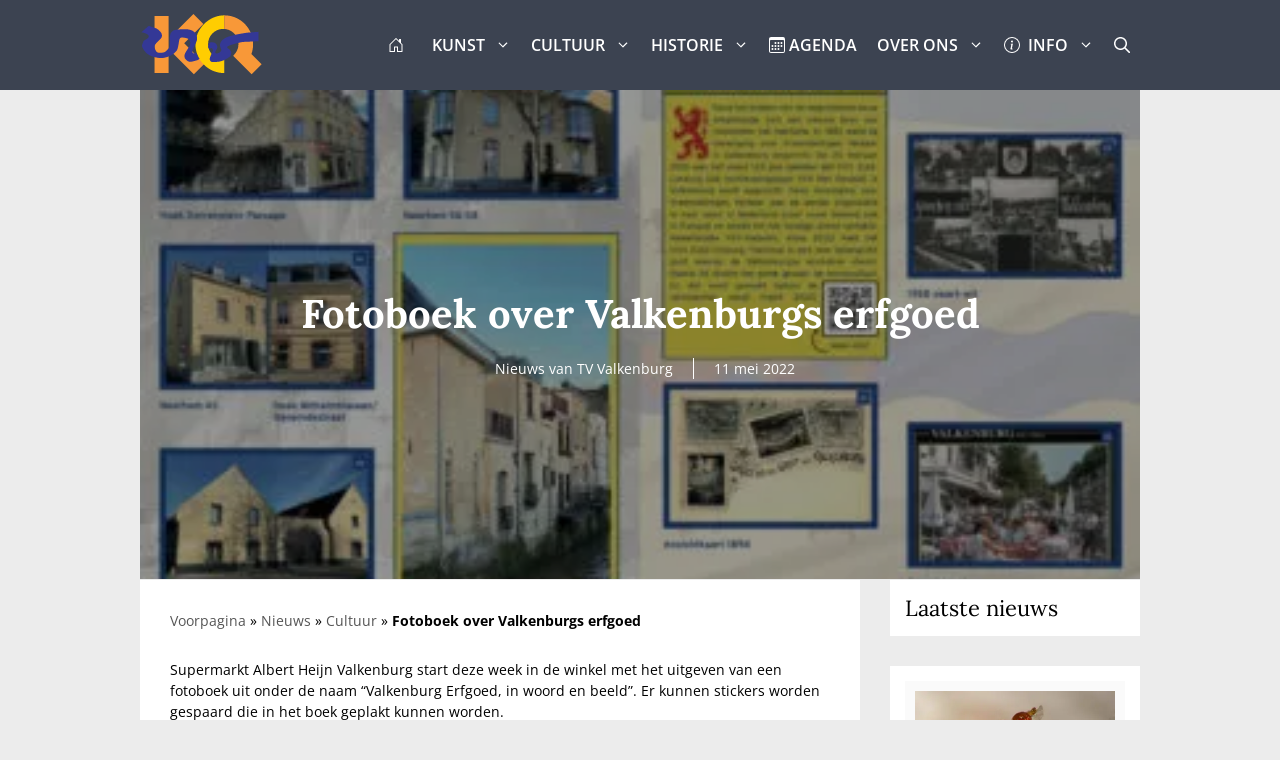

--- FILE ---
content_type: text/html; charset=UTF-8
request_url: https://1valkenburg.nl/fotoboek-over-valkenburgs-erfgoed/
body_size: 20194
content:
<!DOCTYPE html><html lang="nl-NL"><head><meta charset="UTF-8"><meta name='robots' content='index, follow, max-image-preview:large, max-snippet:-1, max-video-preview:-1' /><meta name="viewport" content="width=device-width, initial-scale=1"><link media="all" href="https://1valkenburg.nl/wp-content/cache/autoptimize/css/autoptimize_91285499c523bde0ecf62933fa4ddda0.css" rel="stylesheet"><title>Fotoboek over Valkenburgs erfgoed - 1Valkenburg.nl</title> <noscript data-wpr-hosted-gf-parameters=""></noscript><link rel="canonical" href="https://tvvalkenburg.tv/nieuws/fotoboek-over-valkenburgs-erfgoed-uit/" /><meta property="og:locale" content="nl_NL" /><meta property="og:type" content="article" /><meta property="og:title" content="Fotoboek over Valkenburgs erfgoed - 1Valkenburg.nl" /><meta property="og:description" content="Supermarkt Albert Heijn Valkenburg start deze week in de winkel met het uitgeven van een fotoboek uit onder de naam ... Lees meer" /><meta property="og:url" content="https://1valkenburg.nl/fotoboek-over-valkenburgs-erfgoed/" /><meta property="og:site_name" content="1Valkenburg.nl" /><meta property="article:publisher" content="https://www.facebook.com/1Valkenburg" /><meta property="article:published_time" content="2022-05-11T07:13:14+00:00" /><meta property="article:modified_time" content="2023-07-23T08:46:54+00:00" /><meta property="og:image" content="https://1valkenburg.nl/wp-content/uploads/2022/05/Blad-valkenburg-erfgoed-380x200-PW884p.jpeg" /><meta property="og:image:width" content="380" /><meta property="og:image:height" content="200" /><meta property="og:image:type" content="image/jpeg" /><meta name="twitter:card" content="summary_large_image" /> <script type="application/ld+json" class="yoast-schema-graph">{"@context":"https://schema.org","@graph":[{"@type":"Article","@id":"https://1valkenburg.nl/fotoboek-over-valkenburgs-erfgoed/#article","isPartOf":{"@id":"https://1valkenburg.nl/fotoboek-over-valkenburgs-erfgoed/"},"author":{"name":"","@id":""},"headline":"Fotoboek over Valkenburgs erfgoed","datePublished":"2022-05-11T07:13:14+00:00","dateModified":"2023-07-23T08:46:54+00:00","mainEntityOfPage":{"@id":"https://1valkenburg.nl/fotoboek-over-valkenburgs-erfgoed/"},"wordCount":45,"publisher":{"@id":"https://1valkenburg.nl/#organization"},"image":{"@id":"https://1valkenburg.nl/fotoboek-over-valkenburgs-erfgoed/#primaryimage"},"thumbnailUrl":"https://1valkenburg.nl/wp-content/uploads/2022/05/Blad-valkenburg-erfgoed-380x200-PW884p.jpeg","keywords":["Nieuws van TV Valkenburg"],"articleSection":["Cultuur","Nieuws"],"inLanguage":"nl-NL"},{"@type":"WebPage","@id":"https://1valkenburg.nl/fotoboek-over-valkenburgs-erfgoed/","url":"https://1valkenburg.nl/fotoboek-over-valkenburgs-erfgoed/","name":"Fotoboek over Valkenburgs erfgoed - 1Valkenburg.nl","isPartOf":{"@id":"https://1valkenburg.nl/#website"},"primaryImageOfPage":{"@id":"https://1valkenburg.nl/fotoboek-over-valkenburgs-erfgoed/#primaryimage"},"image":{"@id":"https://1valkenburg.nl/fotoboek-over-valkenburgs-erfgoed/#primaryimage"},"thumbnailUrl":"https://1valkenburg.nl/wp-content/uploads/2022/05/Blad-valkenburg-erfgoed-380x200-PW884p.jpeg","datePublished":"2022-05-11T07:13:14+00:00","dateModified":"2023-07-23T08:46:54+00:00","breadcrumb":{"@id":"https://1valkenburg.nl/fotoboek-over-valkenburgs-erfgoed/#breadcrumb"},"inLanguage":"nl-NL","potentialAction":[{"@type":"ReadAction","target":["https://1valkenburg.nl/fotoboek-over-valkenburgs-erfgoed/"]}]},{"@type":"ImageObject","inLanguage":"nl-NL","@id":"https://1valkenburg.nl/fotoboek-over-valkenburgs-erfgoed/#primaryimage","url":"https://1valkenburg.nl/wp-content/uploads/2022/05/Blad-valkenburg-erfgoed-380x200-PW884p.jpeg","contentUrl":"https://1valkenburg.nl/wp-content/uploads/2022/05/Blad-valkenburg-erfgoed-380x200-PW884p.jpeg","width":380,"height":200},{"@type":"BreadcrumbList","@id":"https://1valkenburg.nl/fotoboek-over-valkenburgs-erfgoed/#breadcrumb","itemListElement":[{"@type":"ListItem","position":1,"name":"Voorpagina","item":"https://1valkenburg.nl/"},{"@type":"ListItem","position":2,"name":"Nieuws","item":"https://1valkenburg.nl/nieuws/"},{"@type":"ListItem","position":3,"name":"Cultuur","item":"https://1valkenburg.nl/nieuws/cultuur/"},{"@type":"ListItem","position":4,"name":"Fotoboek over Valkenburgs erfgoed"}]},{"@type":"WebSite","@id":"https://1valkenburg.nl/#website","url":"https://1valkenburg.nl/","name":"1Valkenburg.nl","description":"Kunst, Cultuur en Historie van en voor Valkenburg aan de Geul","publisher":{"@id":"https://1valkenburg.nl/#organization"},"potentialAction":[{"@type":"SearchAction","target":{"@type":"EntryPoint","urlTemplate":"https://1valkenburg.nl/?s={search_term_string}"},"query-input":{"@type":"PropertyValueSpecification","valueRequired":true,"valueName":"search_term_string"}}],"inLanguage":"nl-NL"},{"@type":"Organization","@id":"https://1valkenburg.nl/#organization","name":"Stichting Kunst en Cultuurraad Valkenburg aan de Geul","url":"https://1valkenburg.nl/","logo":{"@type":"ImageObject","inLanguage":"nl-NL","@id":"https://1valkenburg.nl/#/schema/logo/image/","url":"https://1valkenburg.nl/wp-content/uploads/2021/02/logo_KCR_vierkant_minified.svg","contentUrl":"https://1valkenburg.nl/wp-content/uploads/2021/02/logo_KCR_vierkant_minified.svg","width":"1280","height":"1280","caption":"Stichting Kunst en Cultuurraad Valkenburg aan de Geul"},"image":{"@id":"https://1valkenburg.nl/#/schema/logo/image/"},"sameAs":["https://www.facebook.com/1Valkenburg","https://www.instagram.com/1valkenburg/"]}]}</script> <link href='https://fonts.gstatic.com' crossorigin rel='preconnect' /><link rel="alternate" type="application/rss+xml" title="1Valkenburg.nl &raquo; feed" href="https://1valkenburg.nl/feed/" /><link rel="alternate" title="oEmbed (JSON)" type="application/json+oembed" href="https://1valkenburg.nl/wp-json/oembed/1.0/embed?url=https%3A%2F%2F1valkenburg.nl%2Ffotoboek-over-valkenburgs-erfgoed%2F" /><link rel="alternate" title="oEmbed (XML)" type="text/xml+oembed" href="https://1valkenburg.nl/wp-json/oembed/1.0/embed?url=https%3A%2F%2F1valkenburg.nl%2Ffotoboek-over-valkenburgs-erfgoed%2F&#038;format=xml" /><link rel='stylesheet' id='generatepress-fonts-css' href='https://1valkenburg.nl/wp-content/cache/autoptimize/css/autoptimize_single_28d5e8eceb622977582aca4fa279ddab.css?ver=1740128829' media='all' /><link rel='stylesheet' id='dashicons-css' href='https://1valkenburg.nl/wp-includes/css/dashicons.min.css?ver=44d67f10a4ed62fac46e1397da1f2857' media='all' /><link rel='stylesheet' id='generatepress-dynamic-css' href='https://1valkenburg.nl/wp-content/uploads/generatepress/style.min.css?ver=1769066740' media='all' /><style id='generateblocks-inline-css'>.gb-container.gb-tabs__item:not(.gb-tabs__item-open){display:none;}.gb-container-58f20345 > .gb-inside-container{padding:40px;max-width:1000px;margin-left:auto;margin-right:auto;}.gb-grid-wrapper > .gb-grid-column-58f20345 > .gb-container{display:flex;flex-direction:column;height:100%;}.gb-container-1270fb73{background-color:#fafafa;}.gb-container-1270fb73 > .gb-inside-container{padding:10px;}.gb-grid-wrapper > .gb-grid-column-1270fb73{width:100%;flex-basis:100%;}.gb-grid-wrapper > .gb-grid-column-1270fb73 > .gb-container{display:flex;flex-direction:column;height:100%;}.gb-container-8b6d1c4b{text-align:center;margin-bottom:-50px;background-color:#000000;color:#ffffff;position:relative;overflow:hidden;max-width:1000px;margin-left:auto;margin-right:auto;}.gb-container-8b6d1c4b:before{content:"";background-image:url(https://1valkenburg.nl/wp-content/uploads/2022/05/Blad-valkenburg-erfgoed-380x200-PW884p.jpeg);background-repeat:no-repeat;background-position:center center;background-size:cover;z-index:0;position:absolute;top:0;right:0;bottom:0;left:0;transition:inherit;pointer-events:none;opacity:0.6;}.gb-container-8b6d1c4b > .gb-inside-container{padding:200px 40px;max-width:1000px;margin-left:auto;margin-right:auto;z-index:1;position:relative;}.gb-container-8b6d1c4b a{color:#ffffff;}.gb-grid-wrapper > .gb-grid-column-8b6d1c4b > .gb-container{display:flex;flex-direction:column;height:100%;}.gb-container-8b6d1c4b.gb-has-dynamic-bg:before{background-image:var(--background-url);}.gb-container-8b6d1c4b.gb-no-dynamic-bg:before{background-image:none;}.gb-container-f49b9f49 > .gb-inside-container{padding:0;max-width:1000px;margin-left:auto;margin-right:auto;}.gb-grid-wrapper > .gb-grid-column-f49b9f49 > .gb-container{display:flex;flex-direction:column;height:100%;}.gb-container-f49b9f49.inline-post-meta-area > .gb-inside-container{display:flex;align-items:center;justify-content:center;}.gb-container-7134d7c2 > .gb-inside-container{padding:0;max-width:1000px;margin-left:auto;margin-right:auto;}.gb-grid-wrapper > .gb-grid-column-7134d7c2 > .gb-container{display:flex;flex-direction:column;height:100%;}.gb-container-52018004{text-align:right;margin-top:-15px;margin-right:30px;margin-left:30px;max-width:1000px;margin-left:auto;margin-right:auto;}.gb-container-52018004 > .gb-inside-container{padding:0;}.gb-grid-wrapper > .gb-grid-column-52018004 > .gb-container{display:flex;flex-direction:column;height:100%;}.gb-container-4138dd74{border-top-left-radius:10px;border-bottom-left-radius:10px;background-image:url(https://1valkenburg.nl/wp-content/uploads/2022/05/romea-en-julia_featured-image.jpg);background-repeat:no-repeat;background-position:center center;background-size:cover;}.gb-container-4138dd74 > .gb-inside-container{padding:0;}.gb-grid-wrapper > .gb-grid-column-4138dd74{width:25%;}.gb-grid-wrapper > .gb-grid-column-4138dd74 > .gb-container{justify-content:center;display:flex;flex-direction:column;height:100%;}.gb-container-4138dd74.gb-has-dynamic-bg{background-image:var(--background-url);}.gb-container-4138dd74.gb-no-dynamic-bg{background-image:none;}.gb-container-18430adf{text-align:center;margin-right:10px;border-top-right-radius:10px;border-bottom-right-radius:10px;background-color:#ffffff;position:relative;z-index:2;}.gb-container-18430adf > .gb-inside-container{padding:30px;}.gb-grid-wrapper > .gb-grid-column-18430adf{width:25%;}.gb-grid-wrapper > .gb-grid-column-18430adf > .gb-container{display:flex;flex-direction:column;height:100%;}.gb-container-ce9878f4{text-align:center;margin-left:10px;border-top-left-radius:10px;border-bottom-left-radius:10px;background-color:#ffffff;position:relative;z-index:1;}.gb-container-ce9878f4 > .gb-inside-container{padding:30px;}.gb-grid-wrapper > .gb-grid-column-ce9878f4{width:25%;}.gb-grid-wrapper > .gb-grid-column-ce9878f4 > .gb-container{display:flex;flex-direction:column;height:100%;}.gb-container-6c856070{border-top-right-radius:10px;border-bottom-right-radius:10px;background-image:url(https://1valkenburg.nl/wp-content/uploads/2022/05/Openbaar-toilet-bouw-380x200-isfB1d.jpeg);background-repeat:no-repeat;background-position:center center;background-size:cover;}.gb-container-6c856070 > .gb-inside-container{padding:0;}.gb-grid-wrapper > .gb-grid-column-6c856070{width:25%;}.gb-grid-wrapper > .gb-grid-column-6c856070 > .gb-container{justify-content:center;display:flex;flex-direction:column;height:100%;}.gb-container-6c856070.gb-has-dynamic-bg{background-image:var(--background-url);}.gb-container-6c856070.gb-no-dynamic-bg{background-image:none;}h2.gb-headline-46730225{font-size:18px;margin-bottom:5px;}p.gb-headline-e465422f{font-size:14px;margin-bottom:10px;}h1.gb-headline-62a8b2cc{font-size:40px;font-weight:bold;}p.gb-headline-2e715b13{margin-bottom:0px;margin-left:10px;}p.gb-headline-dedbe2c8{padding-left:20px;margin-bottom:0px;margin-left:20px;border-left-width:1px;border-left-style:solid;}h3.gb-headline-2acc62a4{font-size:15px;text-align:left;padding:10px;margin-bottom:0em;margin-left:-4em;border-top-left-radius:10px;border-bottom-left-radius:10px;color:#000000;background-color:#ffffff;}h3.gb-headline-2acc62a4 a{color:#000000;}h3.gb-headline-9d97a37f{font-size:15px;text-align:right;padding:10px;margin-right:-4em;margin-bottom:0em;border-top-right-radius:10px;border-bottom-right-radius:10px;color:#000000;background-color:#ffffff;}h3.gb-headline-9d97a37f a{color:#000000;}.gb-grid-wrapper-28cc40d0{display:flex;flex-wrap:wrap;justify-content:center;margin-left:-10px;}.gb-grid-wrapper-28cc40d0 > .gb-grid-column{box-sizing:border-box;padding-left:10px;}.gb-grid-wrapper-7bdd6853{display:flex;flex-wrap:wrap;}.gb-grid-wrapper-7bdd6853 > .gb-grid-column{box-sizing:border-box;padding-left:0px;}.gb-block-image-4a761c3d{margin-bottom:10px;}.gb-image-4a761c3d{object-fit:fill;vertical-align:middle;}.gb-button-wrapper{display:flex;flex-wrap:wrap;align-items:flex-start;justify-content:flex-start;clear:both;}.gb-button-wrapper-ad40b681{justify-content:flex-end;}.gb-accordion__item:not(.gb-accordion__item-open) > .gb-button .gb-accordion__icon-open{display:none;}.gb-accordion__item.gb-accordion__item-open > .gb-button .gb-accordion__icon{display:none;}.gb-button-wrapper a.gb-button-e378fc0b, .gb-button-wrapper a.gb-button-e378fc0b:visited{font-size:13px;padding:10px;margin:5px;border-radius:0;background-color:#fcb900;color:#000000;text-decoration:none;display:inline-flex;align-items:center;justify-content:center;text-align:center;}.gb-button-wrapper a.gb-button-e378fc0b:hover, .gb-button-wrapper a.gb-button-e378fc0b:active, .gb-button-wrapper a.gb-button-e378fc0b:focus{background-color:#222222;color:#ffffff;}.gb-button-wrapper a.gb-button-a3aaad4c{display:inline-flex;align-items:center;justify-content:center;text-align:center;padding:15px;margin-right:1.5em;margin-left:-1.5em;border-radius:100%;border:7px solid #f9f9f9;background-color:#b5b5b5;color:#ffffff;text-decoration:none;}.gb-button-wrapper a.gb-button-a3aaad4c:hover, .gb-button-wrapper a.gb-button-a3aaad4c:active, .gb-button-wrapper a.gb-button-a3aaad4c:focus{background-color:#222222;color:#ffffff;}.gb-button-wrapper a.gb-button-a3aaad4c .gb-icon{line-height:0;}.gb-button-wrapper a.gb-button-a3aaad4c .gb-icon svg{width:1em;height:1em;fill:currentColor;}.gb-button-wrapper a.gb-button-139d60e4{display:inline-flex;align-items:center;justify-content:center;text-align:center;padding:15px;margin-right:-1.5em;margin-left:1.5em;border-radius:100%;border:7px solid #f9f9f9;background-color:#b5b5b5;color:#ffffff;text-decoration:none;}.gb-button-wrapper a.gb-button-139d60e4:hover, .gb-button-wrapper a.gb-button-139d60e4:active, .gb-button-wrapper a.gb-button-139d60e4:focus{background-color:#222222;color:#ffffff;}.gb-button-wrapper a.gb-button-139d60e4 .gb-icon{line-height:0;}.gb-button-wrapper a.gb-button-139d60e4 .gb-icon svg{width:1em;height:1em;fill:currentColor;}@media (max-width: 1024px) {.gb-container-52018004{margin-left:30px;}.gb-container-4138dd74{border-bottom-left-radius:0px;}.gb-grid-wrapper > .gb-grid-column-4138dd74{width:50%;}.gb-container-18430adf{margin-right:0px;border-bottom-right-radius:0px;}.gb-grid-wrapper > .gb-grid-column-18430adf{width:50%;}.gb-container-ce9878f4{margin-left:0px;border-top-left-radius:0px;}.gb-grid-wrapper > .gb-grid-column-ce9878f4{width:50%;}.gb-container-6c856070{border-top-right-radius:0px;}.gb-grid-wrapper > .gb-grid-column-6c856070{width:50%;}}@media (max-width: 767px) {.gb-grid-wrapper > .gb-grid-column-1270fb73{width:100%;}.gb-grid-wrapper > .gb-grid-column-7134d7c2{width:100%;}.gb-container-52018004{margin-right:25px;margin-left:25px;}.gb-container-4138dd74{border-top-left-radius:5px;border-bottom-left-radius:0px;}.gb-grid-wrapper > .gb-grid-column-4138dd74{width:50%;}.gb-container-18430adf{margin-right:0px;border-top-right-radius:5px;border-bottom-right-radius:0px;}.gb-container-18430adf > .gb-inside-container{padding:10px;}.gb-grid-wrapper > .gb-grid-column-18430adf{width:50%;}.gb-container-ce9878f4{margin-left:0px;border-top-left-radius:0px;border-bottom-left-radius:5px;}.gb-container-ce9878f4 > .gb-inside-container{padding:10px;}.gb-grid-wrapper > .gb-grid-column-ce9878f4{width:50%;}.gb-container-6c856070{border-top-right-radius:0px;border-bottom-right-radius:5px;}.gb-grid-wrapper > .gb-grid-column-6c856070{width:50%;}h3.gb-headline-2acc62a4{font-size:17px;margin-left:-3em;border-radius:5px;}h3.gb-headline-9d97a37f{font-size:17px;margin-right:-3em;border-radius:5px;}.gb-grid-wrapper-7bdd6853 > .gb-grid-column{padding-bottom:0px;}.gb-button-wrapper a.gb-button-a3aaad4c .gb-icon svg{width:0.8em;height:0.8em;}.gb-button-wrapper a.gb-button-139d60e4 .gb-icon svg{width:0.8em;height:0.8em;}}:root{--gb-container-width:1000px;}.gb-container .wp-block-image img{vertical-align:middle;}.gb-grid-wrapper .wp-block-image{margin-bottom:0;}.gb-highlight{background:none;}.gb-shape{line-height:0;}.gb-container-link{position:absolute;top:0;right:0;bottom:0;left:0;z-index:99;}
/*# sourceURL=generateblocks-inline-css */</style> <script src="https://1valkenburg.nl/wp-includes/js/jquery/jquery.min.js?ver=3.7.1" id="jquery-core-js"></script> <script id="thumbs_rating_scripts-js-extra">var thumbs_rating_ajax = {"ajax_url":"https://1valkenburg.nl/wp-admin/admin-ajax.php","nonce":"4a0407310f"};
//# sourceURL=thumbs_rating_scripts-js-extra</script> <link rel="apple-touch-icon" sizes="180x180" href="/wp-content/uploads/fbrfg/apple-touch-icon.png"><link rel="icon" type="image/png" sizes="32x32" href="/wp-content/uploads/fbrfg/favicon-32x32.png"><link rel="icon" type="image/png" sizes="16x16" href="/wp-content/uploads/fbrfg/favicon-16x16.png"><link rel="manifest" href="/wp-content/uploads/fbrfg/site.webmanifest"><link rel="mask-icon" href="/wp-content/uploads/fbrfg/safari-pinned-tab.svg" color="#ff9933"><link rel="shortcut icon" href="/wp-content/uploads/fbrfg/favicon.ico"><meta name="apple-mobile-web-app-title" content="1Valkenburg"><meta name="application-name" content="1Valkenburg"><meta name="msapplication-TileColor" content="#da532c"><meta name="msapplication-config" content="/wp-content/uploads/fbrfg/browserconfig.xml"><meta name="theme-color" content="#ffffff"><link rel="icon" href="https://1valkenburg.nl/wp-content/uploads/2021/02/logo_KCR_vierkant.svg" sizes="32x32" /><link rel="icon" href="https://1valkenburg.nl/wp-content/uploads/2021/02/logo_KCR_vierkant.svg" sizes="192x192" /><link rel="apple-touch-icon" href="https://1valkenburg.nl/wp-content/uploads/2021/02/logo_KCR_vierkant.svg" /><meta name="msapplication-TileImage" content="https://1valkenburg.nl/wp-content/uploads/2021/02/logo_KCR_vierkant.svg" /> <noscript><style id="rocket-lazyload-nojs-css">.rll-youtube-player, [data-lazy-src]{display:none !important;}</style></noscript><meta name="generator" content="WP Rocket 3.20.3" data-wpr-features="wpr_lazyload_images wpr_lazyload_iframes wpr_image_dimensions wpr_preload_links wpr_desktop" /></head><body class="wp-singular post-template-default single single-post postid-3301 single-format-standard wp-custom-logo wp-embed-responsive wp-theme-generatepress wp-child-theme-generatepress_child post-image-above-header post-image-aligned-center sticky-menu-no-transition sticky-enabled both-sticky-menu mec-theme-generatepress right-sidebar nav-below-header separate-containers header-aligned-left dropdown-hover" itemtype="https://schema.org/Blog" itemscope> <a class="screen-reader-text skip-link" href="#content" title="Ga naar de inhoud">Ga naar de inhoud</a><nav class="has-branding main-navigation nav-align-right has-menu-bar-items sub-menu-right" id="site-navigation" aria-label="Primair"  itemtype="https://schema.org/SiteNavigationElement" itemscope><div class="inside-navigation grid-container"><div class="navigation-branding"><div class="site-logo"> <a href="https://1valkenburg.nl/" title="1Valkenburg.nl" rel="home" data-wpel-link="internal"> <img  class="header-image is-logo-image" alt="1Valkenburg.nl" src="data:image/svg+xml,%3Csvg%20xmlns='http://www.w3.org/2000/svg'%20viewBox='0%200%20100%20100'%3E%3C/svg%3E" title="1Valkenburg.nl" data-lazy-srcset="https://1valkenburg.nl/wp-content/uploads/2021/02/logo_KCR.svg 1x, https://1valkenburg.nl/wp-content/uploads/2021/02/logo_KCR.svg 2x" width="100" height="100" data-lazy-src="https://1valkenburg.nl/wp-content/uploads/2021/02/logo_KCR.svg" /><noscript><img  class="header-image is-logo-image" alt="1Valkenburg.nl" src="https://1valkenburg.nl/wp-content/uploads/2021/02/logo_KCR.svg" title="1Valkenburg.nl" srcset="https://1valkenburg.nl/wp-content/uploads/2021/02/logo_KCR.svg 1x, https://1valkenburg.nl/wp-content/uploads/2021/02/logo_KCR.svg 2x" width="100" height="100" /></noscript> </a></div></div> <button class="menu-toggle" aria-controls="primary-menu" aria-expanded="false"> <span class="gp-icon icon-menu-bars"><svg viewBox="0 0 512 512" aria-hidden="true" xmlns="http://www.w3.org/2000/svg" width="1em" height="1em"><path d="M0 96c0-13.255 10.745-24 24-24h464c13.255 0 24 10.745 24 24s-10.745 24-24 24H24c-13.255 0-24-10.745-24-24zm0 160c0-13.255 10.745-24 24-24h464c13.255 0 24 10.745 24 24s-10.745 24-24 24H24c-13.255 0-24-10.745-24-24zm0 160c0-13.255 10.745-24 24-24h464c13.255 0 24 10.745 24 24s-10.745 24-24 24H24c-13.255 0-24-10.745-24-24z" /></svg><svg viewBox="0 0 512 512" aria-hidden="true" xmlns="http://www.w3.org/2000/svg" width="1em" height="1em"><path d="M71.029 71.029c9.373-9.372 24.569-9.372 33.942 0L256 222.059l151.029-151.03c9.373-9.372 24.569-9.372 33.942 0 9.372 9.373 9.372 24.569 0 33.942L289.941 256l151.03 151.029c9.372 9.373 9.372 24.569 0 33.942-9.373 9.372-24.569 9.372-33.942 0L256 289.941l-151.029 151.03c-9.373 9.372-24.569 9.372-33.942 0-9.372-9.373-9.372-24.569 0-33.942L222.059 256 71.029 104.971c-9.372-9.373-9.372-24.569 0-33.942z" /></svg></span><span class="screen-reader-text">Menu</span> </button><div id="primary-menu" class="main-nav"><ul id="menu-main-menu" class=" menu sf-menu"><li id="menu-item-762" class="menu-item menu-item-type-post_type menu-item-object-page menu-item-home menu-item-762"><a href="https://1valkenburg.nl/" data-wpel-link="internal">  <svg xmlns="http://www.w3.org/2000/svg" width="16" height="16" fill="currentColor" class="bi bi-house-door" viewBox="0 0 16 16"> <path d="M8.354 1.146a.5.5 0 0 0-.708 0l-6 6A.5.5 0 0 0 1.5 7.5v7a.5.5 0 0 0 .5.5h4.5a.5.5 0 0 0 .5-.5v-4h2v4a.5.5 0 0 0 .5.5H14a.5.5 0 0 0 .5-.5v-7a.5.5 0 0 0-.146-.354L13 5.793V2.5a.5.5 0 0 0-.5-.5h-1a.5.5 0 0 0-.5.5v1.293L8.354 1.146zM2.5 14V7.707l5.5-5.5 5.5 5.5V14H10v-4a.5.5 0 0 0-.5-.5h-3a.5.5 0 0 0-.5.5v4H2.5z"/> </svg>  </a></li><li id="menu-item-1178" class="menu-item menu-item-type-custom menu-item-object-custom menu-item-has-children menu-item-1178"><a href="#">KUNST<span role="presentation" class="dropdown-menu-toggle"><span class="gp-icon icon-arrow"><svg viewBox="0 0 330 512" aria-hidden="true" xmlns="http://www.w3.org/2000/svg" width="1em" height="1em"><path d="M305.913 197.085c0 2.266-1.133 4.815-2.833 6.514L171.087 335.593c-1.7 1.7-4.249 2.832-6.515 2.832s-4.815-1.133-6.515-2.832L26.064 203.599c-1.7-1.7-2.832-4.248-2.832-6.514s1.132-4.816 2.832-6.515l14.162-14.163c1.7-1.699 3.966-2.832 6.515-2.832 2.266 0 4.815 1.133 6.515 2.832l111.316 111.317 111.316-111.317c1.7-1.699 4.249-2.832 6.515-2.832s4.815 1.133 6.515 2.832l14.162 14.163c1.7 1.7 2.833 4.249 2.833 6.515z" /></svg></span></span></a><ul class="sub-menu"><li id="menu-item-933" class="menu-item menu-item-type-post_type menu-item-object-page menu-item-933"><a href="https://1valkenburg.nl/kunst/" data-wpel-link="internal">INFO | over Kunst</a></li><li id="menu-item-782" class="menu-item menu-item-type-taxonomy menu-item-object-category menu-item-782"><a href="https://1valkenburg.nl/nieuws/kunst/" data-wpel-link="internal">NIEUWS | over Kunst</a></li><li id="menu-item-1103" class="menu-item menu-item-type-post_type menu-item-object-page menu-item-1103"><a href="https://1valkenburg.nl/kunst/links-over-kunst/" data-wpel-link="internal">LINKS | over Kunst</a></li></ul></li><li id="menu-item-1179" class="menu-item menu-item-type-custom menu-item-object-custom menu-item-has-children menu-item-1179"><a href="#">CULTUUR<span role="presentation" class="dropdown-menu-toggle"><span class="gp-icon icon-arrow"><svg viewBox="0 0 330 512" aria-hidden="true" xmlns="http://www.w3.org/2000/svg" width="1em" height="1em"><path d="M305.913 197.085c0 2.266-1.133 4.815-2.833 6.514L171.087 335.593c-1.7 1.7-4.249 2.832-6.515 2.832s-4.815-1.133-6.515-2.832L26.064 203.599c-1.7-1.7-2.832-4.248-2.832-6.514s1.132-4.816 2.832-6.515l14.162-14.163c1.7-1.699 3.966-2.832 6.515-2.832 2.266 0 4.815 1.133 6.515 2.832l111.316 111.317 111.316-111.317c1.7-1.699 4.249-2.832 6.515-2.832s4.815 1.133 6.515 2.832l14.162 14.163c1.7 1.7 2.833 4.249 2.833 6.515z" /></svg></span></span></a><ul class="sub-menu"><li id="menu-item-932" class="menu-item menu-item-type-post_type menu-item-object-page menu-item-932"><a href="https://1valkenburg.nl/cultuur/" data-wpel-link="internal">INFO | over Cultuur</a></li><li id="menu-item-781" class="menu-item menu-item-type-taxonomy menu-item-object-category current-post-ancestor current-menu-parent current-post-parent menu-item-781"><a href="https://1valkenburg.nl/nieuws/cultuur/" data-wpel-link="internal">NIEUWS | over Cultuur</a></li><li id="menu-item-1111" class="menu-item menu-item-type-post_type menu-item-object-page menu-item-1111"><a href="https://1valkenburg.nl/cultuur/links-over-cultuur/" data-wpel-link="internal">LINKS | over Cultuur</a></li></ul></li><li id="menu-item-1180" class="menu-item menu-item-type-custom menu-item-object-custom menu-item-has-children menu-item-1180"><a href="#">HISTORIE<span role="presentation" class="dropdown-menu-toggle"><span class="gp-icon icon-arrow"><svg viewBox="0 0 330 512" aria-hidden="true" xmlns="http://www.w3.org/2000/svg" width="1em" height="1em"><path d="M305.913 197.085c0 2.266-1.133 4.815-2.833 6.514L171.087 335.593c-1.7 1.7-4.249 2.832-6.515 2.832s-4.815-1.133-6.515-2.832L26.064 203.599c-1.7-1.7-2.832-4.248-2.832-6.514s1.132-4.816 2.832-6.515l14.162-14.163c1.7-1.699 3.966-2.832 6.515-2.832 2.266 0 4.815 1.133 6.515 2.832l111.316 111.317 111.316-111.317c1.7-1.699 4.249-2.832 6.515-2.832s4.815 1.133 6.515 2.832l14.162 14.163c1.7 1.7 2.833 4.249 2.833 6.515z" /></svg></span></span></a><ul class="sub-menu"><li id="menu-item-931" class="menu-item menu-item-type-post_type menu-item-object-page menu-item-931"><a href="https://1valkenburg.nl/historie/" data-wpel-link="internal">INFO | over Historie</a></li><li id="menu-item-824" class="menu-item menu-item-type-taxonomy menu-item-object-category menu-item-824"><a href="https://1valkenburg.nl/nieuws/historie/" data-wpel-link="internal">NIEUWS | over Historie</a></li><li id="menu-item-1113" class="menu-item menu-item-type-post_type menu-item-object-page menu-item-1113"><a href="https://1valkenburg.nl/historie/links-over-historie/" data-wpel-link="internal">LINKS | over Historie</a></li></ul></li><li id="menu-item-1198" class="menu-item menu-item-type-post_type_archive menu-item-object-mec-events menu-item-1198"><a href="https://1valkenburg.nl/evenementen/" data-wpel-link="internal"><svg xmlns="http://www.w3.org/2000/svg" width="16" height="16" fill="currentColor" class="bi bi-calendar3" viewBox="0 0 16 16"> <path d="M14 0H2a2 2 0 0 0-2 2v12a2 2 0 0 0 2 2h12a2 2 0 0 0 2-2V2a2 2 0 0 0-2-2zM1 3.857C1 3.384 1.448 3 2 3h12c.552 0 1 .384 1 .857v10.286c0 .473-.448.857-1 .857H2c-.552 0-1-.384-1-.857V3.857z"/> <path d="M6.5 7a1 1 0 1 0 0-2 1 1 0 0 0 0 2zm3 0a1 1 0 1 0 0-2 1 1 0 0 0 0 2zm3 0a1 1 0 1 0 0-2 1 1 0 0 0 0 2zm-9 3a1 1 0 1 0 0-2 1 1 0 0 0 0 2zm3 0a1 1 0 1 0 0-2 1 1 0 0 0 0 2zm3 0a1 1 0 1 0 0-2 1 1 0 0 0 0 2zm3 0a1 1 0 1 0 0-2 1 1 0 0 0 0 2zm-9 3a1 1 0 1 0 0-2 1 1 0 0 0 0 2zm3 0a1 1 0 1 0 0-2 1 1 0 0 0 0 2zm3 0a1 1 0 1 0 0-2 1 1 0 0 0 0 2z"/> </svg>  AGENDA</a></li><li id="menu-item-6859" class="menu-item menu-item-type-custom menu-item-object-custom menu-item-has-children menu-item-6859"><a href="#">OVER ONS<span role="presentation" class="dropdown-menu-toggle"><span class="gp-icon icon-arrow"><svg viewBox="0 0 330 512" aria-hidden="true" xmlns="http://www.w3.org/2000/svg" width="1em" height="1em"><path d="M305.913 197.085c0 2.266-1.133 4.815-2.833 6.514L171.087 335.593c-1.7 1.7-4.249 2.832-6.515 2.832s-4.815-1.133-6.515-2.832L26.064 203.599c-1.7-1.7-2.832-4.248-2.832-6.514s1.132-4.816 2.832-6.515l14.162-14.163c1.7-1.699 3.966-2.832 6.515-2.832 2.266 0 4.815 1.133 6.515 2.832l111.316 111.317 111.316-111.317c1.7-1.699 4.249-2.832 6.515-2.832s4.815 1.133 6.515 2.832l14.162 14.163c1.7 1.7 2.833 4.249 2.833 6.515z" /></svg></span></span></a><ul class="sub-menu"><li id="menu-item-6861" class="menu-item menu-item-type-post_type menu-item-object-page menu-item-6861"><a href="https://1valkenburg.nl/over-ons/" data-wpel-link="internal">OVER | 1Valkenburg</a></li><li id="menu-item-6860" class="menu-item menu-item-type-post_type menu-item-object-page menu-item-6860"><a href="https://1valkenburg.nl/over-de-kcr/" data-wpel-link="internal">OVER | de KCR</a></li><li id="menu-item-6862" class="menu-item menu-item-type-post_type menu-item-object-page menu-item-6862"><a href="https://1valkenburg.nl/over-ons/doe-je-mee/" data-wpel-link="internal">Doe je mee?</a></li></ul></li><li id="menu-item-1193" class="menu-item menu-item-type-custom menu-item-object-custom menu-item-has-children menu-item-1193"><a href="#"><svg xmlns="http://www.w3.org/2000/svg" width="16" height="16" fill="currentColor" class="bi bi-info-circle" viewBox="0 0 16 16"> <path d="M8 15A7 7 0 1 1 8 1a7 7 0 0 1 0 14zm0 1A8 8 0 1 0 8 0a8 8 0 0 0 0 16z"/> <path d="M8.93 6.588l-2.29.287-.082.38.45.083c.294.07.352.176.288.469l-.738 3.468c-.194.897.105 1.319.808 1.319.545 0 1.178-.252 1.465-.598l.088-.416c-.2.176-.492.246-.686.246-.275 0-.375-.193-.304-.533L8.93 6.588zM9 4.5a1 1 0 1 1-2 0 1 1 0 0 1 2 0z"/> </svg>   INFO<span role="presentation" class="dropdown-menu-toggle"><span class="gp-icon icon-arrow"><svg viewBox="0 0 330 512" aria-hidden="true" xmlns="http://www.w3.org/2000/svg" width="1em" height="1em"><path d="M305.913 197.085c0 2.266-1.133 4.815-2.833 6.514L171.087 335.593c-1.7 1.7-4.249 2.832-6.515 2.832s-4.815-1.133-6.515-2.832L26.064 203.599c-1.7-1.7-2.832-4.248-2.832-6.514s1.132-4.816 2.832-6.515l14.162-14.163c1.7-1.699 3.966-2.832 6.515-2.832 2.266 0 4.815 1.133 6.515 2.832l111.316 111.317 111.316-111.317c1.7-1.699 4.249-2.832 6.515-2.832s4.815 1.133 6.515 2.832l14.162 14.163c1.7 1.7 2.833 4.249 2.833 6.515z" /></svg></span></span></a><ul class="sub-menu"><li id="menu-item-8104" class="menu-item menu-item-type-post_type menu-item-object-page menu-item-8104"><a href="https://1valkenburg.nl/aanmelden-evenement/" data-wpel-link="internal">Aanmelden | Evenement</a></li><li id="menu-item-1442" class="menu-item menu-item-type-post_type menu-item-object-page menu-item-1442"><a href="https://1valkenburg.nl/e-learning/" data-wpel-link="internal">E-LEARNING | info</a></li><li id="menu-item-1359" class="menu-item menu-item-type-custom menu-item-object-custom menu-item-1359"><a target="_blank" href="https://helpdesk.1valkenburg.nl" data-wpel-link="internal">HELPDESK | deelnemers</a></li><li id="menu-item-1333" class="menu-item menu-item-type-custom menu-item-object-custom menu-item-1333"><a target="_blank" href="https://status.1valkenburg.nl" data-wpel-link="internal">STATUS | 1Valkenburg</a></li></ul></li></ul></div><div class="menu-bar-items"> <span class="menu-bar-item"> <a href="#" role="button" aria-label="Open zoeken" aria-haspopup="dialog" aria-controls="gp-search" data-gpmodal-trigger="gp-search"><span class="gp-icon icon-search"><svg viewBox="0 0 512 512" aria-hidden="true" xmlns="http://www.w3.org/2000/svg" width="1em" height="1em"><path fill-rule="evenodd" clip-rule="evenodd" d="M208 48c-88.366 0-160 71.634-160 160s71.634 160 160 160 160-71.634 160-160S296.366 48 208 48zM0 208C0 93.125 93.125 0 208 0s208 93.125 208 208c0 48.741-16.765 93.566-44.843 129.024l133.826 134.018c9.366 9.379 9.355 24.575-.025 33.941-9.379 9.366-24.575 9.355-33.941-.025L337.238 370.987C301.747 399.167 256.839 416 208 416 93.125 416 0 322.875 0 208z" /></svg><svg viewBox="0 0 512 512" aria-hidden="true" xmlns="http://www.w3.org/2000/svg" width="1em" height="1em"><path d="M71.029 71.029c9.373-9.372 24.569-9.372 33.942 0L256 222.059l151.029-151.03c9.373-9.372 24.569-9.372 33.942 0 9.372 9.373 9.372 24.569 0 33.942L289.941 256l151.03 151.029c9.372 9.373 9.372 24.569 0 33.942-9.373 9.372-24.569 9.372-33.942 0L256 289.941l-151.029 151.03c-9.373 9.372-24.569 9.372-33.942 0-9.372-9.373-9.372-24.569 0-33.942L222.059 256 71.029 104.971c-9.372-9.373-9.372-24.569 0-33.942z" /></svg></span></a> </span></div></div></nav><div data-rocket-location-hash="faec54542af69b5684994d05bc034754" class="gb-container gb-container-8b6d1c4b"><div data-rocket-location-hash="39c27d24211b367feba65052d9bae191" class="gb-inside-container"><h1 class="gb-headline gb-headline-62a8b2cc gb-headline-text">Fotoboek over Valkenburgs erfgoed</h1><div data-rocket-location-hash="7e0de5ad860dbecb9ac2942ca6ecbc74" class="gb-container gb-container-f49b9f49 inline-post-meta-area"><div class="gb-inside-container"><p class="gb-headline gb-headline-2e715b13 gb-headline-text dynamic-term-class"><span class="post-term-item term-tv-valkenburg"><a href="https://1valkenburg.nl/bron/tv-valkenburg/" data-wpel-link="internal">Nieuws van TV Valkenburg</a></span></p><p class="gb-headline gb-headline-dedbe2c8 gb-headline-text"><time class="entry-date published" datetime="2022-05-11T09:13:14+02:00">11 mei 2022</time></p></div></div></div></div><p></p><div data-rocket-location-hash="5ab50cf487e2c225ca702e143dc395df" class="site grid-container container hfeed" id="page"><div data-rocket-location-hash="81d953142d21eae6d4f639a4248f89e1" class="site-content" id="content"><div data-rocket-location-hash="0473109c5c32c4e7176a109b3dc396b1" class="content-area" id="primary"><main class="site-main" id="main"><article id="post-3301" class="post-3301 post type-post status-publish format-standard has-post-thumbnail hentry category-cultuur category-nieuws tag-tv-valkenburg" itemtype="https://schema.org/CreativeWork" itemscope><div class="inside-article"><header class="entry-header"> <span><span><a href="https://1valkenburg.nl/" data-wpel-link="internal">Voorpagina</a></span> » <span><a href="https://1valkenburg.nl/nieuws/" data-wpel-link="internal">Nieuws</a></span> » <span><a href="https://1valkenburg.nl/nieuws/cultuur/" data-wpel-link="internal">Cultuur</a></span> » <span class="breadcrumb_last" aria-current="page"><strong>Fotoboek over Valkenburgs erfgoed</strong></span></span></header><div class="entry-content" itemprop="text"><p>Supermarkt Albert Heijn Valkenburg start deze week in de winkel met het uitgeven van een fotoboek uit onder de naam “Valkenburg Erfgoed, in woord en beeld”. Er kunnen stickers worden gespaard die in het boek geplakt kunnen worden.</p><p>Kaft valkenburg erfgoed</p></div><div class="gb-container gb-container-7134d7c2"><div class="gb-inside-container"><div class="gb-button-wrapper gb-button-wrapper-621d2c31"> <a class="gb-button gb-button-e378fc0b gb-button-text post-term-item term-cultuur" href="https://1valkenburg.nl/nieuws/cultuur/" data-wpel-link="internal">Cultuur</a> <a class="gb-button gb-button-e378fc0b gb-button-text post-term-item term-nieuws" href="https://1valkenburg.nl/nieuws/" data-wpel-link="internal">Nieuws</a></div></div></div></div></article><div class="gb-container gb-container-52018004"><div class="gb-inside-container"><div class="gb-grid-wrapper gb-grid-wrapper-7bdd6853"><div class="gb-grid-column gb-grid-column-4138dd74"><div class="gb-container gb-container-4138dd74 gb-has-dynamic-bg" style="--background-url:url(https://1valkenburg.nl/wp-content/uploads/2022/05/romea-en-julia_featured-image.jpg)"><div class="gb-inside-container"><div class="gb-button-wrapper gb-button-wrapper-776ec4d6"> <a class="gb-button gb-button-a3aaad4c" href="https://1valkenburg.nl/jeugdtheater-valkenburg-presenteert-romeo-julia/" data-wpel-link="internal"><span class="gb-icon"><svg aria-hidden="true" height="1em" width="1em" viewBox="0 0 256 512" xmlns="http://www.w3.org/2000/svg"><path fill="currentColor" d="M31.7 239l136-136c9.4-9.4 24.6-9.4 33.9 0l22.6 22.6c9.4 9.4 9.4 24.6 0 33.9L127.9 256l96.4 96.4c9.4 9.4 9.4 24.6 0 33.9L201.7 409c-9.4 9.4-24.6 9.4-33.9 0l-136-136c-9.5-9.4-9.5-24.6-.1-34z"></path></svg></span></a></div></div></div></div><div class="gb-grid-column gb-grid-column-18430adf"><div class="gb-container gb-container-18430adf"><div class="gb-inside-container"><h3 class="gb-headline gb-headline-2acc62a4 gb-headline-text"><a href="https://1valkenburg.nl/jeugdtheater-valkenburg-presenteert-romeo-julia/" data-wpel-link="internal">Jeugdtheater Valkenburg presenteert &#8220;Romeo &#038; Julia&#8221;</a></h3></div></div></div><div class="gb-grid-column gb-grid-column-ce9878f4"><div class="gb-container gb-container-ce9878f4"><div class="gb-inside-container"><h3 class="gb-headline gb-headline-9d97a37f gb-headline-text"><a href="https://1valkenburg.nl/openbaar-toilet-walramplein-week-later-klaar/" data-wpel-link="internal">Openbaar toilet Walramplein week later klaar</a></h3></div></div></div><div class="gb-grid-column gb-grid-column-6c856070"><div class="gb-container gb-container-6c856070 gb-has-dynamic-bg" style="--background-url:url(https://1valkenburg.nl/wp-content/uploads/2022/05/Openbaar-toilet-bouw-380x200-isfB1d.jpeg)"><div class="gb-inside-container"><div class="gb-button-wrapper gb-button-wrapper-ad40b681"> <a class="gb-button gb-button-139d60e4" href="https://1valkenburg.nl/openbaar-toilet-walramplein-week-later-klaar/" data-wpel-link="internal"><span class="gb-icon"><svg aria-hidden="true" height="1em" width="1em" viewBox="0 0 256 512" xmlns="http://www.w3.org/2000/svg"><path fill="currentColor" d="M224.3 273l-136 136c-9.4 9.4-24.6 9.4-33.9 0l-22.6-22.6c-9.4-9.4-9.4-24.6 0-33.9l96.4-96.4-96.4-96.4c-9.4-9.4-9.4-24.6 0-33.9L54.3 103c9.4-9.4 24.6-9.4 33.9 0l136 136c9.5 9.4 9.5 24.6.1 34z"></path></svg></span></a></div></div></div></div></div></div></div><p></p></main></div><div data-rocket-location-hash="8b87cb5e38ead5348af87779c1e5fdcc" class="widget-area sidebar is-right-sidebar" id="right-sidebar"><div class="inside-right-sidebar"><aside id="block-14" class="widget inner-padding widget_block"><h2 class="gb-headline gb-headline-6f998a89 gb-headline-text">Laatste nieuws</h2></aside><aside id="block-15" class="widget inner-padding widget_block"><div class="gb-grid-wrapper gb-grid-wrapper-28cc40d0 gb-query-loop-wrapper"><div class="gb-grid-column gb-grid-column-1270fb73 gb-query-loop-item post-8530 post type-post status-publish format-standard has-post-thumbnail hentry category-kunst category-nieuws tag-museum-valkenburg"><article class="gb-container gb-container-1270fb73"><div class="gb-inside-container"><figure class="gb-block-image gb-block-image-4a761c3d"><a href="https://1valkenburg.nl/microscoop-avond/" data-wpel-link="internal"><img decoding="async" width="400" height="225" src="data:image/svg+xml,%3Csvg%20xmlns='http://www.w3.org/2000/svg'%20viewBox='0%200%20400%20225'%3E%3C/svg%3E" class="gb-image-4a761c3d" alt="" data-lazy-srcset="https://1valkenburg.nl/wp-content/uploads/2026/02/eMYMYibBolLn-Ozocerit-Hendrik-Emma-Brunssum-C2A9-J.-Feijen-bb-4-mm-Eig.-Piet-Hendriks_featured-image-400x225-cLiPZd.jpg 400w, https://1valkenburg.nl/wp-content/uploads/2026/02/eMYMYibBolLn-Ozocerit-Hendrik-Emma-Brunssum-C2A9-J.-Feijen-bb-4-mm-Eig.-Piet-Hendriks_featured-image-400x225-cLiPZd-300x169.jpg 300w" data-lazy-sizes="(max-width: 400px) 100vw, 400px" data-lazy-src="https://1valkenburg.nl/wp-content/uploads/2026/02/eMYMYibBolLn-Ozocerit-Hendrik-Emma-Brunssum-C2A9-J.-Feijen-bb-4-mm-Eig.-Piet-Hendriks_featured-image-400x225-cLiPZd.jpg" /><noscript><img decoding="async" width="400" height="225" src="https://1valkenburg.nl/wp-content/uploads/2026/02/eMYMYibBolLn-Ozocerit-Hendrik-Emma-Brunssum-C2A9-J.-Feijen-bb-4-mm-Eig.-Piet-Hendriks_featured-image-400x225-cLiPZd.jpg" class="gb-image-4a761c3d" alt="" srcset="https://1valkenburg.nl/wp-content/uploads/2026/02/eMYMYibBolLn-Ozocerit-Hendrik-Emma-Brunssum-C2A9-J.-Feijen-bb-4-mm-Eig.-Piet-Hendriks_featured-image-400x225-cLiPZd.jpg 400w, https://1valkenburg.nl/wp-content/uploads/2026/02/eMYMYibBolLn-Ozocerit-Hendrik-Emma-Brunssum-C2A9-J.-Feijen-bb-4-mm-Eig.-Piet-Hendriks_featured-image-400x225-cLiPZd-300x169.jpg 300w" sizes="(max-width: 400px) 100vw, 400px" /></noscript></a></figure><h2 class="gb-headline gb-headline-46730225 gb-headline-text"><a href="https://1valkenburg.nl/microscoop-avond/" data-wpel-link="internal">Microscoop avond</a></h2><p class="gb-headline gb-headline-e465422f gb-headline-text"><time class="entry-date published" datetime="2026-02-02T09:00:51+01:00">2 februari 2026</time></p></div></article></div><div class="gb-grid-column gb-grid-column-1270fb73 gb-query-loop-item post-8528 post type-post status-publish format-standard has-post-thumbnail hentry category-kunst category-nieuws tag-museum-valkenburg"><article class="gb-container gb-container-1270fb73"><div class="gb-inside-container"><figure class="gb-block-image gb-block-image-4a761c3d"><a href="https://1valkenburg.nl/exposities-in-2026/" data-wpel-link="internal"><img decoding="async" width="400" height="225" src="data:image/svg+xml,%3Csvg%20xmlns='http://www.w3.org/2000/svg'%20viewBox='0%200%20400%20225'%3E%3C/svg%3E" class="gb-image-4a761c3d" alt="" data-lazy-srcset="https://1valkenburg.nl/wp-content/uploads/2026/01/4HPpEKNTTyju-Museum-75-jaar-Coumans_featured-image-400x225-I9rI9z.jpg 400w, https://1valkenburg.nl/wp-content/uploads/2026/01/4HPpEKNTTyju-Museum-75-jaar-Coumans_featured-image-400x225-I9rI9z-300x169.jpg 300w" data-lazy-sizes="(max-width: 400px) 100vw, 400px" data-lazy-src="https://1valkenburg.nl/wp-content/uploads/2026/01/4HPpEKNTTyju-Museum-75-jaar-Coumans_featured-image-400x225-I9rI9z.jpg" /><noscript><img decoding="async" width="400" height="225" src="https://1valkenburg.nl/wp-content/uploads/2026/01/4HPpEKNTTyju-Museum-75-jaar-Coumans_featured-image-400x225-I9rI9z.jpg" class="gb-image-4a761c3d" alt="" srcset="https://1valkenburg.nl/wp-content/uploads/2026/01/4HPpEKNTTyju-Museum-75-jaar-Coumans_featured-image-400x225-I9rI9z.jpg 400w, https://1valkenburg.nl/wp-content/uploads/2026/01/4HPpEKNTTyju-Museum-75-jaar-Coumans_featured-image-400x225-I9rI9z-300x169.jpg 300w" sizes="(max-width: 400px) 100vw, 400px" /></noscript></a></figure><h2 class="gb-headline gb-headline-46730225 gb-headline-text"><a href="https://1valkenburg.nl/exposities-in-2026/" data-wpel-link="internal">Exposities in 2026</a></h2><p class="gb-headline gb-headline-e465422f gb-headline-text"><time class="entry-date published" datetime="2026-01-31T11:43:46+01:00">31 januari 2026</time></p></div></article></div><div class="gb-grid-column gb-grid-column-1270fb73 gb-query-loop-item post-8526 post type-post status-publish format-standard has-post-thumbnail hentry category-kunst category-nieuws tag-museum-valkenburg"><article class="gb-container gb-container-1270fb73"><div class="gb-inside-container"><figure class="gb-block-image gb-block-image-4a761c3d"><a href="https://1valkenburg.nl/valentijn-cadeau/" data-wpel-link="internal"><img decoding="async" width="400" height="225" src="data:image/svg+xml,%3Csvg%20xmlns='http://www.w3.org/2000/svg'%20viewBox='0%200%20400%20225'%3E%3C/svg%3E" class="gb-image-4a761c3d" alt="" data-lazy-srcset="https://1valkenburg.nl/wp-content/uploads/2026/01/sFnxiGncS6Tq-valentijn-kaarsen_featured-image-400x225-HIJJKO.jpg 400w, https://1valkenburg.nl/wp-content/uploads/2026/01/sFnxiGncS6Tq-valentijn-kaarsen_featured-image-400x225-HIJJKO-300x169.jpg 300w" data-lazy-sizes="(max-width: 400px) 100vw, 400px" data-lazy-src="https://1valkenburg.nl/wp-content/uploads/2026/01/sFnxiGncS6Tq-valentijn-kaarsen_featured-image-400x225-HIJJKO.jpg" /><noscript><img decoding="async" width="400" height="225" src="https://1valkenburg.nl/wp-content/uploads/2026/01/sFnxiGncS6Tq-valentijn-kaarsen_featured-image-400x225-HIJJKO.jpg" class="gb-image-4a761c3d" alt="" srcset="https://1valkenburg.nl/wp-content/uploads/2026/01/sFnxiGncS6Tq-valentijn-kaarsen_featured-image-400x225-HIJJKO.jpg 400w, https://1valkenburg.nl/wp-content/uploads/2026/01/sFnxiGncS6Tq-valentijn-kaarsen_featured-image-400x225-HIJJKO-300x169.jpg 300w" sizes="(max-width: 400px) 100vw, 400px" /></noscript></a></figure><h2 class="gb-headline gb-headline-46730225 gb-headline-text"><a href="https://1valkenburg.nl/valentijn-cadeau/" data-wpel-link="internal">Valentijn cadeau</a></h2><p class="gb-headline gb-headline-e465422f gb-headline-text"><time class="entry-date published" datetime="2026-01-29T09:00:05+01:00">29 januari 2026</time></p></div></article></div></div></aside><aside id="mec_mec_widget-3" class="widget inner-padding widget_mec_mec_widget"><h2 class="widget-title">Komende evenementen</h2><div class="mec-wrap mec-skin-list-container mec-widget  " id="mec_skin_542"><div class="mec-skin-list-events-container" id="mec_skin_events_542"><div class="mec-wrap colorskin-custom"><div class="mec-event-list-classic"><article class="mec-past-event mec-event-article  mec-clear  mec-divider-toggle mec-toggle-202602-542" itemscope><div class="mec-event-image"><a class="mec-color-hover" data-event-id="1589" href="https://1valkenburg.nl/evenementen/terug-in-de-tijd/" target="m1" rel="noopener" data-wpel-link="internal"><img width="150" height="150" src="data:image/svg+xml,%3Csvg%20xmlns='http://www.w3.org/2000/svg'%20viewBox='0%200%20150%20150'%3E%3C/svg%3E" class="attachment-thumbnail size-thumbnail wp-post-image" alt="" data-mec-postid="1589" data-lazy-src="https://1valkenburg.nl/wp-content/uploads/2021/03/Fotokader-MergelRijk-Nachtwacht-algemeen-liggend-2-e1622185558325-150x150.jpg" /><noscript><img width="150" height="150" src="https://1valkenburg.nl/wp-content/uploads/2021/03/Fotokader-MergelRijk-Nachtwacht-algemeen-liggend-2-e1622185558325-150x150.jpg" class="attachment-thumbnail size-thumbnail wp-post-image" alt="" data-mec-postid="1589" /></noscript></a></div><div class="mec-event-date mec-color"><i class="mec-sl-calendar"></i> feb 03 2026</div><h4 class="mec-event-title"><a class="mec-color-hover" data-event-id="1589" href="https://1valkenburg.nl/evenementen/terug-in-de-tijd/" target="m1" rel="noopener" data-wpel-link="internal">Terug in de tijd!</a><span class="event-color" style="background: #dd823b"></span></h4><div class="mec-event-detail"><div class="mec-event-loc-place"><i class="mec-sl-map-marker"></i> MergelRijk</div></div></article><article class="mec-past-event mec-event-article  mec-clear  mec-divider-toggle mec-toggle-202602-542" itemscope><div class="mec-event-image"><a class="mec-color-hover" data-event-id="8243" href="https://1valkenburg.nl/evenementen/het-verhaal-van-valkenburg/" target="m1" rel="noopener" data-wpel-link="internal"><img width="150" height="150" src="data:image/svg+xml,%3Csvg%20xmlns='http://www.w3.org/2000/svg'%20viewBox='0%200%20150%20150'%3E%3C/svg%3E" class="attachment-thumbnail size-thumbnail wp-post-image" alt="" data-mec-postid="8243" data-lazy-src="https://1valkenburg.nl/wp-content/uploads/2025/08/PXL_20250802_150131119.NIGHT_.RAW-01.COVER_web-150x150.jpg" /><noscript><img width="150" height="150" src="https://1valkenburg.nl/wp-content/uploads/2025/08/PXL_20250802_150131119.NIGHT_.RAW-01.COVER_web-150x150.jpg" class="attachment-thumbnail size-thumbnail wp-post-image" alt="" data-mec-postid="8243" /></noscript></a></div><div class="mec-event-date mec-color"><i class="mec-sl-calendar"></i> feb 03 2026</div><h4 class="mec-event-title"><a class="mec-color-hover" data-event-id="8243" href="https://1valkenburg.nl/evenementen/het-verhaal-van-valkenburg/" target="m1" rel="noopener" data-wpel-link="internal">Het Verhaal van Valkenburg</a><span class="event-color" style="background: #fdd700"></span></h4><div class="mec-event-detail"><div class="mec-event-loc-place"><i class="mec-sl-map-marker"></i> Museum Valkenburg</div></div></article><article class="mec-past-event mec-event-article  mec-clear  mec-divider-toggle mec-toggle-202602-542" itemscope><div class="mec-event-image"><a class="mec-color-hover" data-event-id="8461" href="https://1valkenburg.nl/evenementen/charles-quaedvlieg-1823-1874/" target="m1" rel="noopener" data-wpel-link="internal"><img width="150" height="150" src="data:image/svg+xml,%3Csvg%20xmlns='http://www.w3.org/2000/svg'%20viewBox='0%200%20150%20150'%3E%3C/svg%3E" class="attachment-thumbnail size-thumbnail wp-post-image" alt="" data-mec-postid="8461" data-lazy-src="https://1valkenburg.nl/wp-content/uploads/2025/12/G19MhHdmG99I-Cervaro-High-Quality_featured-image-150x150.jpg" /><noscript><img width="150" height="150" src="https://1valkenburg.nl/wp-content/uploads/2025/12/G19MhHdmG99I-Cervaro-High-Quality_featured-image-150x150.jpg" class="attachment-thumbnail size-thumbnail wp-post-image" alt="" data-mec-postid="8461" /></noscript></a></div><div class="mec-event-date mec-color"><i class="mec-sl-calendar"></i> feb 03 2026</div><h4 class="mec-event-title"><a class="mec-color-hover" data-event-id="8461" href="https://1valkenburg.nl/evenementen/charles-quaedvlieg-1823-1874/" target="m1" rel="noopener" data-wpel-link="internal">Charles Quaedvlieg (1823–1874)</a><span class="event-color" style="background: #fdd700"></span></h4><div class="mec-event-detail"><div class="mec-event-loc-place"><i class="mec-sl-map-marker"></i> Museum Valkenburg</div></div></article></div></div></div><div class="mec-skin-list-no-events-container mec-util-hidden" id="mec_skin_no_events_542"> Geen evenementen gevonden!</div></div></aside></div></div></div></div><div class="no-wpr-lazyrender site-footer"><div id="footer-widgets" class="site footer-widgets"><div class="footer-widgets-container grid-container"><div class="inside-footer-widgets"><div class="footer-widget-1"></div><div class="footer-widget-2"><aside id="block-18" class="widget inner-padding widget_block widget_media_image"><div class="wp-block-image is-resized"><figure class="aligncenter size-medium"><img width="1667" height="1667" decoding="async" src="data:image/svg+xml,%3Csvg%20xmlns='http://www.w3.org/2000/svg'%20viewBox='0%200%201667%201667'%3E%3C/svg%3E" alt="" class="wp-image-1423" style="width:150px" data-lazy-src="https://1valkenburg.nl/wp-content/uploads/2021/02/logo_KCR_vierkant_minified.svg"/><noscript><img width="1667" height="1667" decoding="async" src="https://1valkenburg.nl/wp-content/uploads/2021/02/logo_KCR_vierkant_minified.svg" alt="" class="wp-image-1423" style="width:150px"/></noscript></figure></div></aside><aside id="block-12" class="widget inner-padding widget_block widget_text"><p class="has-text-align-center">Deze website is een initiatief van de KCR (Kunst en Cultuurraad Valkenburg aan de Geul)</p></aside><aside id="block-13" class="widget inner-padding widget_block widget_media_image"><div class="wp-block-image"><figure class="aligncenter size-large"><a href="https://internet.nl" target="_blank" data-wpel-link="external" rel="nofollow external noopener noreferrer"><img decoding="async" width="204" height="38" src="data:image/svg+xml,%3Csvg%20xmlns='http://www.w3.org/2000/svg'%20viewBox='0%200%20204%2038'%3E%3C/svg%3E" alt="" class="wp-image-2443" data-lazy-src="https://1valkenburg.nl/wp-content/uploads/2021/10/embed-badge-websitetest.svg"/><noscript><img decoding="async" width="204" height="38" src="https://1valkenburg.nl/wp-content/uploads/2021/10/embed-badge-websitetest.svg" alt="" class="wp-image-2443"/></noscript></a></figure></div></aside><aside id="block-17" class="widget inner-padding widget_block widget_media_image"><div class="wp-block-image"><figure class="aligncenter size-large"><a href="https://internet.nl" target="_blank" rel=" noreferrer noopener nofollow external" data-wpel-link="external"><img decoding="async" width="204" height="39" src="data:image/svg+xml,%3Csvg%20xmlns='http://www.w3.org/2000/svg'%20viewBox='0%200%20204%2039'%3E%3C/svg%3E" alt="" class="wp-image-8523" data-lazy-src="https://1valkenburg.nl/wp-content/uploads/2026/01/embed-badge-emailtest_minified.svg"/><noscript><img decoding="async" width="204" height="39" src="https://1valkenburg.nl/wp-content/uploads/2026/01/embed-badge-emailtest_minified.svg" alt="" class="wp-image-8523"/></noscript></a></figure></div></aside></div><div class="footer-widget-3"></div></div></div></div><footer class="site-info" aria-label="Site"  itemtype="https://schema.org/WPFooter" itemscope><div class="inside-site-info grid-container"><div class="copyright-bar"> 2026 &copy; - 1Valkenburg.nl | <a href="https://1valkenburg.nl/privacybeleid/" data-wpel-link="internal">Privacybeleid</a> | <a href="https://1valkenburg.nl/algemene-voorwaarden/" data-wpel-link="internal">Algemene voorwaarden</a></div></div></footer></div> <script type="speculationrules">{"prefetch":[{"source":"document","where":{"and":[{"href_matches":"/*"},{"not":{"href_matches":["/wp-*.php","/wp-admin/*","/wp-content/uploads/*","/wp-content/*","/wp-content/plugins/*","/wp-content/themes/generatepress_child/*","/wp-content/themes/generatepress/*","/*\\?(.+)"]}},{"not":{"selector_matches":"a[rel~=\"nofollow\"]"}},{"not":{"selector_matches":".no-prefetch, .no-prefetch a"}}]},"eagerness":"conservative"}]}</script> <script id="generate-a11y">!function(){"use strict";if("querySelector"in document&&"addEventListener"in window){var e=document.body;e.addEventListener("pointerdown",(function(){e.classList.add("using-mouse")}),{passive:!0}),e.addEventListener("keydown",(function(){e.classList.remove("using-mouse")}),{passive:!0})}}();</script> <div data-rocket-location-hash="39a8bfd79398ee202b92b8bc12c11ff2" class="gp-modal gp-search-modal" id="gp-search" role="dialog" aria-modal="true" aria-label="Zoeken"><div data-rocket-location-hash="16617bc5e7bf51a2c383e1c1f389c43a" class="gp-modal__overlay" tabindex="-1" data-gpmodal-close><div data-rocket-location-hash="4b7f0602568b3e218ac2ca21f5b35983" class="gp-modal__container"><form role="search" method="get" class="search-modal-form" action="https://1valkenburg.nl/"> <label for="search-modal-input" class="screen-reader-text">Zoek naar:</label><div class="search-modal-fields"> <input id="search-modal-input" type="search" class="search-field" placeholder="Zoeken &hellip;" value="" name="s" /> <button aria-label="Zoeken"><span class="gp-icon icon-search"><svg viewBox="0 0 512 512" aria-hidden="true" xmlns="http://www.w3.org/2000/svg" width="1em" height="1em"><path fill-rule="evenodd" clip-rule="evenodd" d="M208 48c-88.366 0-160 71.634-160 160s71.634 160 160 160 160-71.634 160-160S296.366 48 208 48zM0 208C0 93.125 93.125 0 208 0s208 93.125 208 208c0 48.741-16.765 93.566-44.843 129.024l133.826 134.018c9.366 9.379 9.355 24.575-.025 33.941-9.379 9.366-24.575 9.355-33.941-.025L337.238 370.987C301.747 399.167 256.839 416 208 416 93.125 416 0 322.875 0 208z" /></svg></span></button></div></form></div></div></div>  <script>var _paq = window._paq = window._paq || [];
  /* tracker methods like "setCustomDimension" should be called before "trackPageView" */
  _paq.push(['trackPageView']);
_paq.push(['trackVisibleContentImpressions']);
  _paq.push(['enableLinkTracking']);
  (function() {
    var u="https://analytics.1valkenburg.nl/";
    _paq.push(['setTrackerUrl', u+'matomo.php']);
    _paq.push(['setSiteId', '2']);
    var d=document, g=d.createElement('script'), s=d.getElementsByTagName('script')[0];
    g.async=true; g.src=u+'matomo.js'; s.parentNode.insertBefore(g,s);
  })();</script>  <noscript><p><img referrerpolicy="no-referrer-when-downgrade" src="https://analytics.1valkenburg.nl/matomo.php?idsite=2&rec=1" style="border:0;" alt="" /></p></noscript> <script id="jquery-ui-datepicker-js-after">jQuery(function(jQuery){jQuery.datepicker.setDefaults({"closeText":"Sluiten","currentText":"Vandaag","monthNames":["januari","februari","maart","april","mei","juni","juli","augustus","september","oktober","november","december"],"monthNamesShort":["jan","feb","mrt","apr","mei","jun","jul","aug","sep","okt","nov","dec"],"nextText":"Volgende","prevText":"Vorige","dayNames":["zondag","maandag","dinsdag","woensdag","donderdag","vrijdag","zaterdag"],"dayNamesShort":["zo","ma","di","wo","do","vr","za"],"dayNamesMin":["Z","M","D","W","D","V","Z"],"dateFormat":"d MM yy","firstDay":1,"isRTL":false});});
//# sourceURL=jquery-ui-datepicker-js-after</script> <script id="mec-frontend-script-js-extra">var mecdata = {"day":"DAY","days":"DAY","hour":"HRS","hours":"HRS","minute":"MIN","minutes":"MIN","second":"SEC","seconds":"SEC","next":"Volgende","prev":"Vorige","elementor_edit_mode":"no","recapcha_key":"","ajax_url":"https://1valkenburg.nl/wp-admin/admin-ajax.php","fes_nonce":"aaef153543","fes_thankyou_page_time":"500","fes_upload_nonce":"6cd82bc1e9","current_year":"2026","current_month":"02","datepicker_format":"dd-mm-yy&d-m-Y","sf_update_url":"0","enableSingleFluent":""};
var mecdata = {"day":"DAY","days":"DAY","hour":"HRS","hours":"HRS","minute":"MIN","minutes":"MIN","second":"SEC","seconds":"SEC","next":"Volgende","prev":"Vorige","elementor_edit_mode":"no","recapcha_key":"","ajax_url":"https://1valkenburg.nl/wp-admin/admin-ajax.php","fes_nonce":"aaef153543","fes_thankyou_page_time":"500","fes_upload_nonce":"6cd82bc1e9","current_year":"2026","current_month":"02","datepicker_format":"dd-mm-yy&d-m-Y","sf_update_url":"0","enableSingleFluent":""};
//# sourceURL=mec-frontend-script-js-extra</script> <script id="generate-smooth-scroll-js-extra">var gpSmoothScroll = {"elements":[".smooth-scroll","li.smooth-scroll a"],"duration":"800","offset":""};
//# sourceURL=generate-smooth-scroll-js-extra</script> <script id="rocket-browser-checker-js-after">"use strict";var _createClass=function(){function defineProperties(target,props){for(var i=0;i<props.length;i++){var descriptor=props[i];descriptor.enumerable=descriptor.enumerable||!1,descriptor.configurable=!0,"value"in descriptor&&(descriptor.writable=!0),Object.defineProperty(target,descriptor.key,descriptor)}}return function(Constructor,protoProps,staticProps){return protoProps&&defineProperties(Constructor.prototype,protoProps),staticProps&&defineProperties(Constructor,staticProps),Constructor}}();function _classCallCheck(instance,Constructor){if(!(instance instanceof Constructor))throw new TypeError("Cannot call a class as a function")}var RocketBrowserCompatibilityChecker=function(){function RocketBrowserCompatibilityChecker(options){_classCallCheck(this,RocketBrowserCompatibilityChecker),this.passiveSupported=!1,this._checkPassiveOption(this),this.options=!!this.passiveSupported&&options}return _createClass(RocketBrowserCompatibilityChecker,[{key:"_checkPassiveOption",value:function(self){try{var options={get passive(){return!(self.passiveSupported=!0)}};window.addEventListener("test",null,options),window.removeEventListener("test",null,options)}catch(err){self.passiveSupported=!1}}},{key:"initRequestIdleCallback",value:function(){!1 in window&&(window.requestIdleCallback=function(cb){var start=Date.now();return setTimeout(function(){cb({didTimeout:!1,timeRemaining:function(){return Math.max(0,50-(Date.now()-start))}})},1)}),!1 in window&&(window.cancelIdleCallback=function(id){return clearTimeout(id)})}},{key:"isDataSaverModeOn",value:function(){return"connection"in navigator&&!0===navigator.connection.saveData}},{key:"supportsLinkPrefetch",value:function(){var elem=document.createElement("link");return elem.relList&&elem.relList.supports&&elem.relList.supports("prefetch")&&window.IntersectionObserver&&"isIntersecting"in IntersectionObserverEntry.prototype}},{key:"isSlowConnection",value:function(){return"connection"in navigator&&"effectiveType"in navigator.connection&&("2g"===navigator.connection.effectiveType||"slow-2g"===navigator.connection.effectiveType)}}]),RocketBrowserCompatibilityChecker}();
//# sourceURL=rocket-browser-checker-js-after</script> <script id="rocket-preload-links-js-extra">var RocketPreloadLinksConfig = {"excludeUris":"/aanmelden-evenement/|/aanmelden-vrijwilligersdag/|/(?:.+/)?feed(?:/(?:.+/?)?)?$|/(?:.+/)?embed/|/(index.php/)?(.*)wp-json(/.*|$)|/refer/|/go/|/recommend/|/recommends/","usesTrailingSlash":"1","imageExt":"jpg|jpeg|gif|png|tiff|bmp|webp|avif|pdf|doc|docx|xls|xlsx|php","fileExt":"jpg|jpeg|gif|png|tiff|bmp|webp|avif|pdf|doc|docx|xls|xlsx|php|html|htm","siteUrl":"https://1valkenburg.nl","onHoverDelay":"100","rateThrottle":"3"};
//# sourceURL=rocket-preload-links-js-extra</script> <script id="rocket-preload-links-js-after">(function() {
"use strict";var r="function"==typeof Symbol&&"symbol"==typeof Symbol.iterator?function(e){return typeof e}:function(e){return e&&"function"==typeof Symbol&&e.constructor===Symbol&&e!==Symbol.prototype?"symbol":typeof e},e=function(){function i(e,t){for(var n=0;n<t.length;n++){var i=t[n];i.enumerable=i.enumerable||!1,i.configurable=!0,"value"in i&&(i.writable=!0),Object.defineProperty(e,i.key,i)}}return function(e,t,n){return t&&i(e.prototype,t),n&&i(e,n),e}}();function i(e,t){if(!(e instanceof t))throw new TypeError("Cannot call a class as a function")}var t=function(){function n(e,t){i(this,n),this.browser=e,this.config=t,this.options=this.browser.options,this.prefetched=new Set,this.eventTime=null,this.threshold=1111,this.numOnHover=0}return e(n,[{key:"init",value:function(){!this.browser.supportsLinkPrefetch()||this.browser.isDataSaverModeOn()||this.browser.isSlowConnection()||(this.regex={excludeUris:RegExp(this.config.excludeUris,"i"),images:RegExp(".("+this.config.imageExt+")$","i"),fileExt:RegExp(".("+this.config.fileExt+")$","i")},this._initListeners(this))}},{key:"_initListeners",value:function(e){-1<this.config.onHoverDelay&&document.addEventListener("mouseover",e.listener.bind(e),e.listenerOptions),document.addEventListener("mousedown",e.listener.bind(e),e.listenerOptions),document.addEventListener("touchstart",e.listener.bind(e),e.listenerOptions)}},{key:"listener",value:function(e){var t=e.target.closest("a"),n=this._prepareUrl(t);if(null!==n)switch(e.type){case"mousedown":case"touchstart":this._addPrefetchLink(n);break;case"mouseover":this._earlyPrefetch(t,n,"mouseout")}}},{key:"_earlyPrefetch",value:function(t,e,n){var i=this,r=setTimeout(function(){if(r=null,0===i.numOnHover)setTimeout(function(){return i.numOnHover=0},1e3);else if(i.numOnHover>i.config.rateThrottle)return;i.numOnHover++,i._addPrefetchLink(e)},this.config.onHoverDelay);t.addEventListener(n,function e(){t.removeEventListener(n,e,{passive:!0}),null!==r&&(clearTimeout(r),r=null)},{passive:!0})}},{key:"_addPrefetchLink",value:function(i){return this.prefetched.add(i.href),new Promise(function(e,t){var n=document.createElement("link");n.rel="prefetch",n.href=i.href,n.onload=e,n.onerror=t,document.head.appendChild(n)}).catch(function(){})}},{key:"_prepareUrl",value:function(e){if(null===e||"object"!==(void 0===e?"undefined":r(e))||!1 in e||-1===["http:","https:"].indexOf(e.protocol))return null;var t=e.href.substring(0,this.config.siteUrl.length),n=this._getPathname(e.href,t),i={original:e.href,protocol:e.protocol,origin:t,pathname:n,href:t+n};return this._isLinkOk(i)?i:null}},{key:"_getPathname",value:function(e,t){var n=t?e.substring(this.config.siteUrl.length):e;return n.startsWith("/")||(n="/"+n),this._shouldAddTrailingSlash(n)?n+"/":n}},{key:"_shouldAddTrailingSlash",value:function(e){return this.config.usesTrailingSlash&&!e.endsWith("/")&&!this.regex.fileExt.test(e)}},{key:"_isLinkOk",value:function(e){return null!==e&&"object"===(void 0===e?"undefined":r(e))&&(!this.prefetched.has(e.href)&&e.origin===this.config.siteUrl&&-1===e.href.indexOf("?")&&-1===e.href.indexOf("#")&&!this.regex.excludeUris.test(e.href)&&!this.regex.images.test(e.href))}}],[{key:"run",value:function(){"undefined"!=typeof RocketPreloadLinksConfig&&new n(new RocketBrowserCompatibilityChecker({capture:!0,passive:!0}),RocketPreloadLinksConfig).init()}}]),n}();t.run();
}());

//# sourceURL=rocket-preload-links-js-after</script> <script id="generate-menu-js-before">var generatepressMenu = {"toggleOpenedSubMenus":true,"openSubMenuLabel":"Open het sub-menu","closeSubMenuLabel":"Sub-menu sluiten"};
//# sourceURL=generate-menu-js-before</script> <script type="text/javascript" id="slb_context">if ( !!window.jQuery ) {(function($){$(document).ready(function(){if ( !!window.SLB ) { {$.extend(SLB, {"context":["public","user_guest"]});} }})})(jQuery);}</script> <script type="application/ld+json">{
                "@context": "http://schema.org",
                "@type": "Event",
                "eventStatus": "https://schema.org/EventScheduled",
                "startDate": "2026-02-03",
                "endDate": "2026-02-03",
                "eventAttendanceMode": "https://schema.org/OfflineEventAttendanceMode",
                "location":
                {
                    "@type": "Place",
                                        "name": "MergelRijk",
                    "image": "https://1valkenburg.nl/wp-content/uploads/2021/03/Fotokader-MergelRijk-Nachtwacht-algemeen-liggend.jpg",
                    "address": "MergelRijk, grotten van Valkenburg"
                                    },
                                "organizer":
                {
                    "@type": "Person",
                    "name": "MergelRijk",
                    "url": "http://www.mergelrijk.nl"
                },
                                "offers":
                {
                    "url": "https://1valkenburg.nl/evenementen/terug-in-de-tijd/",
                    "price": "11",
                    "priceCurrency": "EUR",
                    "availability": "https://schema.org/InStock",
                    "validFrom": "2026-02-03T00:00"
                },
                "performer": "",
                "description": "MergelRijk neemt je terug in de tijd tijdens een interactieve beleving van de historie van boven- en ondergronds Valkenburg in het eeuwenoude mergelstelsel van MergelRijk.",
                "image": "https://1valkenburg.nl/wp-content/uploads/2021/03/Fotokader-MergelRijk-Nachtwacht-algemeen-liggend-2-e1622185558325.jpg",
                "name": "Terug in de tijd!",
                "url": "https://1valkenburg.nl/evenementen/terug-in-de-tijd/"
            }</script> <script type="application/ld+json">{
                "@context": "http://schema.org",
                "@type": "Event",
                "eventStatus": "https://schema.org/EventScheduled",
                "startDate": "2026-02-03T14:00:00+01:00",
                "endDate": "2026-02-03T18:00:00+01:00",
                "eventAttendanceMode": "https://schema.org/OfflineEventAttendanceMode",
                "location":
                {
                    "@type": "Place",
                                        "name": "Museum Valkenburg",
                    "image": "https://1valkenburg.nl/wp-content/uploads/2021/01/museum-valkenburg-2020_featured-image.jpg",
                    "address": "Grotestraat Centrum 31, 6301CW Valkenburg aan de Geul"
                                    },
                                "organizer":
                {
                    "@type": "Person",
                    "name": "Museum Valkenburg",
                    "url": "https://www.museumvalkenburg.nl"
                },
                                "offers":
                {
                    "url": "https://1valkenburg.nl/evenementen/het-verhaal-van-valkenburg/",
                    "price": "10",
                    "priceCurrency": "EUR",
                    "availability": "https://schema.org/InStock",
                    "validFrom": "2026-02-03T00:00"
                },
                "performer": "",
                "description": "Als je door Valkenburg loopt, proef je de mediterrane uitstraling van de gelige kalksteen, genaamd mergel. Sinds de prehistorie is deze kalksteen gebruikt om mee te bouwen en het land te bemesten. De mergelgroeven die ontstonden worden door de eeuwen heen voor meerdere doelen gebruikt.    De Romeinen bouwden meerdere grote villacomplexen met bijgebouwen in deze regio, langs de Via Belgica.  Dit was de verbindingsweg van de Franse kust naar Keulen. Van enkele zijn opgravingen gedaan en zijn er fundamenten en graven teruggevonden. Maak kennis met de Romeinse bewoners van toen.    Ook de Heren van Valkenburg wisten vanaf de 11e eeuw Fauquemont op de kaart te zetten. Het kasteel van Valkenburg werd diverse keren aangevallen, veroverd en ook weer teruggewonnen tot de fatale klap in 1672.    Na roerige eeuwen met oorlogen, plunderingen en geteister door de bokkenrijders breekt er in de 19e eeuw weer een glorietijd aan.    Met de komst van de stoomtrein in 1853 komt het kur-toerisme op gang. Vele notabelen zoals de bekende landbouwmeester Pierre Cuypers haalden hier hun hart op. Tot op de dag van vandaag is Valkenburg een geliefde vakantiebestemming voor velen.",
                "image": "https://1valkenburg.nl/wp-content/uploads/2025/08/PXL_20250802_150131119.NIGHT_.RAW-01.COVER_web.jpg",
                "name": "Het Verhaal van Valkenburg",
                "url": "https://1valkenburg.nl/evenementen/het-verhaal-van-valkenburg/"
            }</script> <script type="application/ld+json">{
                "@context": "http://schema.org",
                "@type": "Event",
                "eventStatus": "https://schema.org/EventScheduled",
                "startDate": "2026-02-03T14:00:00+01:00",
                "endDate": "2026-02-03T18:00:00+01:00",
                "eventAttendanceMode": "https://schema.org/OfflineEventAttendanceMode",
                "location":
                {
                    "@type": "Place",
                                        "name": "Museum Valkenburg",
                    "image": "https://1valkenburg.nl/wp-content/uploads/2021/01/museum-valkenburg-2020_featured-image.jpg",
                    "address": "Grotestraat Centrum 31, 6301CW Valkenburg aan de Geul"
                                    },
                                "organizer":
                {
                    "@type": "Person",
                    "name": "Museum Valkenburg",
                    "url": "https://www.museumvalkenburg.nl"
                },
                                "offers":
                {
                    "url": "https://1valkenburg.nl/evenementen/charles-quaedvlieg-1823-1874/",
                    "price": "10",
                    "priceCurrency": "EUR",
                    "availability": "https://schema.org/InStock",
                    "validFrom": "2026-02-03T00:00"
                },
                "performer": "",
                "description": "Schilder van ‘Roma Sparita’ (het verdwenen Rome)  Eerste overzichtstentoonstelling in Nederland    Van 7 december 2025 tot en met 8 maart 2026 presenteert Museum Valkenburg de eerste tentoonstelling over het leven en werk van de in Nederland vrijwel onbekende schilder Charles Quaedvlieg. Hoewel vergeten in zijn geboortestreek Valkenburg, verwierf hij in de  19 e eeuw in Rome grote bekendheid. Hij is daar nog steeds een bekend schilder.    De tentoonstelling toont ruim twintig schilderijen en tal van documenten, uit particuliere Limburgse collecties en musea in binnen- en buitenland, die grotendeels nooit eerder te zien zijn geweest. Quaedvlieg werkte enige jaren voor Prinses Marianne van Oranje Nassau.    Hij schilderde onder meer stadgezichten, genrestukken en het landleven in de omgeving Rome. De tentoonstelling weerspiegelt, door middel van een educatief onderdeel, ook de politieke en sociale veranderingen van zijn tijd, met nadruk op de Italiaanse eenwording.    De kunstenaar wordt geplaatst in de context van de internationale kunstenaarsgemeenschap in Rome.    Gastcuratoren zijn:  kunsthistoricus Michiel Roding, historicus Antoine Jacobs en genealoog Winand Quaedvlieg",
                "image": "https://1valkenburg.nl/wp-content/uploads/2025/12/G19MhHdmG99I-Cervaro-High-Quality_featured-image.jpg",
                "name": "Charles Quaedvlieg (1823–1874)",
                "url": "https://1valkenburg.nl/evenementen/charles-quaedvlieg-1823-1874/"
            }</script> <script>jQuery(document).ready(function()
{
    var mec_interval = setInterval(function()
    {
        // Not Visible
        if(!jQuery("#mec_skin_542").is(":visible")) return;
        
        jQuery("#mec_skin_542").mecListView(
        {
            id: "542",
            start_date: "2026-02-03",
            end_date: "2026-02-03",
            offset: "3",
            limit: "3",
            pagination: "0",
            current_month_divider: "0",
            toggle_month_divider: "0",
            style: "classic",
            atts: "atts%5Blabel%5D=&atts%5Bcategory%5D=&atts%5Blocation%5D=&atts%5Borganizer%5D=&atts%5Btag%5D=&atts%5Bauthor%5D=&atts%5Bskin%5D=list&atts%5Bshow_past_events%5D=0&atts%5Bsk-options%5D%5Blist%5D%5Bstyle%5D=classic&atts%5Bsk-options%5D%5Blist%5D%5Bstart_date_type%5D=today&atts%5Bsk-options%5D%5Blist%5D%5Bstart_date%5D=&atts%5Bsk-options%5D%5Blist%5D%5Bmaximum_date_range%5D=&atts%5Bsk-options%5D%5Blist%5D%5Bclassic_date_format1%5D=M+d+Y&atts%5Bsk-options%5D%5Blist%5D%5Bminimal_date_format1%5D=d&atts%5Bsk-options%5D%5Blist%5D%5Bminimal_date_format2%5D=M&atts%5Bsk-options%5D%5Blist%5D%5Bminimal_date_format3%5D=l&atts%5Bsk-options%5D%5Blist%5D%5Bmodern_date_format1%5D=d&atts%5Bsk-options%5D%5Blist%5D%5Bmodern_date_format2%5D=F&atts%5Bsk-options%5D%5Blist%5D%5Bmodern_date_format3%5D=l&atts%5Bsk-options%5D%5Blist%5D%5Bstandard_date_format1%5D=d+M&atts%5Bsk-options%5D%5Blist%5D%5Baccordion_date_format1%5D=d&atts%5Bsk-options%5D%5Blist%5D%5Baccordion_date_format2%5D=F&atts%5Bsk-options%5D%5Blist%5D%5Blimit%5D=3&atts%5Bsk-options%5D%5Blist%5D%5Binclude_local_time%5D=0&atts%5Bsk-options%5D%5Blist%5D%5Binclude_events_times%5D=1&atts%5Bsk-options%5D%5Blist%5D%5Bload_more_button%5D=0&atts%5Bsk-options%5D%5Blist%5D%5Bmonth_divider%5D=0&atts%5Bsk-options%5D%5Blist%5D%5Bdisplay_label%5D=0&atts%5Bsk-options%5D%5Blist%5D%5Breason_for_cancellation%5D=1&atts%5Bsk-options%5D%5Blist%5D%5Bdisplay_categories%5D=0&atts%5Bsk-options%5D%5Blist%5D%5Bdisplay_organizer%5D=0&atts%5Bsk-options%5D%5Blist%5D%5Bset_geolocation%5D=0&atts%5Bsk-options%5D%5Blist%5D%5Bset_geolocation_focus%5D=0&atts%5Bsk-options%5D%5Blist%5D%5Bsed_method%5D=m1&atts%5Bsk-options%5D%5Blist%5D%5Bimage_popup%5D=1&atts%5Bsk-options%5D%5Blist%5D%5Btoggle_month_divider%5D=0&atts%5Bsk-options%5D%5Blist%5D%5Bfluent_date_format1%5D=F+d%2C+Y&atts%5Bsk-options%5D%5Blist%5D%5Bdisplay_price%5D=0&atts%5Bsk-options%5D%5Blist%5D%5Bdisplay_available_tickets%5D=0&atts%5Bsk-options%5D%5Blist%5D%5Bwrapper_bg_color%5D=&atts%5Bsk-options%5D%5Bgrid%5D%5Bstyle%5D=clean&atts%5Bsk-options%5D%5Bgrid%5D%5Bstart_date_type%5D=today&atts%5Bsk-options%5D%5Bgrid%5D%5Bstart_date%5D=&atts%5Bsk-options%5D%5Bgrid%5D%5Bmaximum_date_range%5D=&atts%5Bsk-options%5D%5Bgrid%5D%5Bclassic_date_format1%5D=d+F+Y&atts%5Bsk-options%5D%5Bgrid%5D%5Bclean_date_format1%5D=d&atts%5Bsk-options%5D%5Bgrid%5D%5Bclean_date_format2%5D=F&atts%5Bsk-options%5D%5Bgrid%5D%5Bminimal_date_format1%5D=d&atts%5Bsk-options%5D%5Bgrid%5D%5Bminimal_date_format2%5D=M&atts%5Bsk-options%5D%5Bgrid%5D%5Bmodern_date_format1%5D=d&atts%5Bsk-options%5D%5Bgrid%5D%5Bmodern_date_format2%5D=F&atts%5Bsk-options%5D%5Bgrid%5D%5Bmodern_date_format3%5D=l&atts%5Bsk-options%5D%5Bgrid%5D%5Bsimple_date_format1%5D=M+d+Y&atts%5Bsk-options%5D%5Bgrid%5D%5Bcolorful_date_format1%5D=d&atts%5Bsk-options%5D%5Bgrid%5D%5Bcolorful_date_format2%5D=F&atts%5Bsk-options%5D%5Bgrid%5D%5Bcolorful_date_format3%5D=l&atts%5Bsk-options%5D%5Bgrid%5D%5Bnovel_date_format1%5D=d+F+Y&atts%5Bsk-options%5D%5Bgrid%5D%5Bcount%5D=2&atts%5Bsk-options%5D%5Bgrid%5D%5Blimit%5D=&atts%5Bsk-options%5D%5Bgrid%5D%5Binclude_local_time%5D=0&atts%5Bsk-options%5D%5Bgrid%5D%5Binclude_events_times%5D=1&atts%5Bsk-options%5D%5Bgrid%5D%5Bload_more_button%5D=1&atts%5Bsk-options%5D%5Bgrid%5D%5Bdisplay_label%5D=0&atts%5Bsk-options%5D%5Bgrid%5D%5Breason_for_cancellation%5D=1&atts%5Bsk-options%5D%5Bgrid%5D%5Bdisplay_categories%5D=1&atts%5Bsk-options%5D%5Bgrid%5D%5Bdisplay_organizer%5D=1&atts%5Bsk-options%5D%5Bgrid%5D%5Bset_geolocation%5D=0&atts%5Bsk-options%5D%5Bgrid%5D%5Bset_geolocation_focus%5D=0&atts%5Bsk-options%5D%5Bgrid%5D%5Bsed_method%5D=m1&atts%5Bsk-options%5D%5Bgrid%5D%5Bimage_popup%5D=1&atts%5Bsk-options%5D%5Bgrid%5D%5Bfluent_date_format1%5D=D%2C+F+d%2C+Y&atts%5Bsk-options%5D%5Bgrid%5D%5Bwrapper_bg_color%5D=&atts%5Bsk-options%5D%5Bagenda%5D%5Bstyle%5D=clean&atts%5Bsk-options%5D%5Bagenda%5D%5Bstart_date_type%5D=today&atts%5Bsk-options%5D%5Bagenda%5D%5Bstart_date%5D=&atts%5Bsk-options%5D%5Bagenda%5D%5Bmaximum_date_range%5D=&atts%5Bsk-options%5D%5Bagenda%5D%5Bclean_date_format1%5D=l&atts%5Bsk-options%5D%5Bagenda%5D%5Bclean_date_format2%5D=F+j&atts%5Bsk-options%5D%5Bagenda%5D%5Blimit%5D=&atts%5Bsk-options%5D%5Bagenda%5D%5Binclude_local_time%5D=0&atts%5Bsk-options%5D%5Bagenda%5D%5Bdisplay_label%5D=0&atts%5Bsk-options%5D%5Bagenda%5D%5Breason_for_cancellation%5D=0&atts%5Bsk-options%5D%5Bagenda%5D%5Bload_more_button%5D=1&atts%5Bsk-options%5D%5Bagenda%5D%5Bmonth_divider%5D=0&atts%5Bsk-options%5D%5Bagenda%5D%5Bsed_method%5D=0&atts%5Bsk-options%5D%5Bagenda%5D%5Bimage_popup%5D=0&atts%5Bsk-options%5D%5Bagenda%5D%5Bwrapper_bg_color%5D=&atts%5Bsk-options%5D%5Bfull_calendar%5D%5Bstyle%5D=classic&atts%5Bsk-options%5D%5Bfull_calendar%5D%5Bstart_date_type%5D=today&atts%5Bsk-options%5D%5Bfull_calendar%5D%5Bstart_date%5D=&atts%5Bsk-options%5D%5Bfull_calendar%5D%5Bdefault_view%5D=list&atts%5Bsk-options%5D%5Bfull_calendar%5D%5Bmonthly_style%5D=clean&atts%5Bsk-options%5D%5Bfull_calendar%5D%5Blimit%5D=&atts%5Bsk-options%5D%5Bfull_calendar%5D%5Blist%5D=1&atts%5Bsk-options%5D%5Bfull_calendar%5D%5Bdate_format_list%5D=d+M&atts%5Bsk-options%5D%5Bfull_calendar%5D%5Bgrid%5D=0&atts%5Bsk-options%5D%5Bfull_calendar%5D%5Btile%5D=0&atts%5Bsk-options%5D%5Bfull_calendar%5D%5Byearly%5D=0&atts%5Bsk-options%5D%5Bfull_calendar%5D%5Bdate_format_yearly_1%5D=l&atts%5Bsk-options%5D%5Bfull_calendar%5D%5Bdate_format_yearly_2%5D=F+j&atts%5Bsk-options%5D%5Bfull_calendar%5D%5Bmonthly%5D=1&atts%5Bsk-options%5D%5Bfull_calendar%5D%5Bweekly%5D=1&atts%5Bsk-options%5D%5Bfull_calendar%5D%5Bdaily%5D=1&atts%5Bsk-options%5D%5Bfull_calendar%5D%5Bdisplay_price%5D=0&atts%5Bsk-options%5D%5Bfull_calendar%5D%5Bdisplay_label%5D=0&atts%5Bsk-options%5D%5Bfull_calendar%5D%5Breason_for_cancellation%5D=0&atts%5Bsk-options%5D%5Bfull_calendar%5D%5Bsed_method%5D=0&atts%5Bsk-options%5D%5Bfull_calendar%5D%5Bimage_popup%5D=0&atts%5Bsk-options%5D%5Bfull_calendar%5D%5Bwrapper_bg_color%5D=&atts%5Bsk-options%5D%5Byearly_view%5D%5Bstyle%5D=modern&atts%5Bsk-options%5D%5Byearly_view%5D%5Bstart_date_type%5D=start_current_year&atts%5Bsk-options%5D%5Byearly_view%5D%5Bstart_date%5D=&atts%5Bsk-options%5D%5Byearly_view%5D%5Bmodern_date_format1%5D=l&atts%5Bsk-options%5D%5Byearly_view%5D%5Bmodern_date_format2%5D=F+j&atts%5Bsk-options%5D%5Byearly_view%5D%5Blimit%5D=&atts%5Bsk-options%5D%5Byearly_view%5D%5Binclude_local_time%5D=0&atts%5Bsk-options%5D%5Byearly_view%5D%5Bnext_previous_button%5D=1&atts%5Bsk-options%5D%5Byearly_view%5D%5Bdisplay_label%5D=0&atts%5Bsk-options%5D%5Byearly_view%5D%5Breason_for_cancellation%5D=0&atts%5Bsk-options%5D%5Byearly_view%5D%5Bsed_method%5D=0&atts%5Bsk-options%5D%5Byearly_view%5D%5Bimage_popup%5D=0&atts%5Bsk-options%5D%5Byearly_view%5D%5Bwrapper_bg_color%5D=&atts%5Bsk-options%5D%5Bmonthly_view%5D%5Bstyle%5D=classic&atts%5Bsk-options%5D%5Bmonthly_view%5D%5Bstart_date_type%5D=start_current_month&atts%5Bsk-options%5D%5Bmonthly_view%5D%5Bstart_date%5D=&atts%5Bsk-options%5D%5Bmonthly_view%5D%5Blimit%5D=&atts%5Bsk-options%5D%5Bmonthly_view%5D%5Binclude_local_time%5D=0&atts%5Bsk-options%5D%5Bmonthly_view%5D%5Bnext_previous_button%5D=1&atts%5Bsk-options%5D%5Bmonthly_view%5D%5Bdisplay_label%5D=0&atts%5Bsk-options%5D%5Bmonthly_view%5D%5Breason_for_cancellation%5D=0&atts%5Bsk-options%5D%5Bmonthly_view%5D%5Bsed_method%5D=0&atts%5Bsk-options%5D%5Bmonthly_view%5D%5Bimage_popup%5D=0&atts%5Bsk-options%5D%5Bmonthly_view%5D%5Bwrapper_bg_color%5D=&atts%5Bsk-options%5D%5Bmap%5D%5Bstart_date_type%5D=today&atts%5Bsk-options%5D%5Bmap%5D%5Bstart_date%5D=&atts%5Bsk-options%5D%5Bmap%5D%5Blimit%5D=200&atts%5Bsk-options%5D%5Bmap%5D%5Bgeolocation%5D=0&atts%5Bsk-options%5D%5Bmap%5D%5Bgeolocation_focus%5D=0&atts%5Bsk-options%5D%5Bdaily_view%5D%5Bstyle%5D=classic&atts%5Bsk-options%5D%5Bdaily_view%5D%5Bstart_date_type%5D=today&atts%5Bsk-options%5D%5Bdaily_view%5D%5Bstart_date%5D=&atts%5Bsk-options%5D%5Bdaily_view%5D%5Blimit%5D=&atts%5Bsk-options%5D%5Bdaily_view%5D%5Binclude_local_time%5D=0&atts%5Bsk-options%5D%5Bdaily_view%5D%5Bnext_previous_button%5D=1&atts%5Bsk-options%5D%5Bdaily_view%5D%5Bdisplay_label%5D=0&atts%5Bsk-options%5D%5Bdaily_view%5D%5Breason_for_cancellation%5D=0&atts%5Bsk-options%5D%5Bdaily_view%5D%5Bdisplay_categories%5D=0&atts%5Bsk-options%5D%5Bdaily_view%5D%5Bdisplay_organizer%5D=0&atts%5Bsk-options%5D%5Bdaily_view%5D%5Bsed_method%5D=0&atts%5Bsk-options%5D%5Bdaily_view%5D%5Bimage_popup%5D=0&atts%5Bsk-options%5D%5Bdaily_view%5D%5Bwrapper_bg_color%5D=&atts%5Bsk-options%5D%5Bweekly_view%5D%5Bstyle%5D=classic&atts%5Bsk-options%5D%5Bweekly_view%5D%5Bstart_date_type%5D=start_current_week&atts%5Bsk-options%5D%5Bweekly_view%5D%5Bstart_date%5D=&atts%5Bsk-options%5D%5Bweekly_view%5D%5Blimit%5D=&atts%5Bsk-options%5D%5Bweekly_view%5D%5Binclude_local_time%5D=0&atts%5Bsk-options%5D%5Bweekly_view%5D%5Bdisplay_label%5D=0&atts%5Bsk-options%5D%5Bweekly_view%5D%5Breason_for_cancellation%5D=0&atts%5Bsk-options%5D%5Bweekly_view%5D%5Bdisplay_categories%5D=0&atts%5Bsk-options%5D%5Bweekly_view%5D%5Bdisplay_organizer%5D=0&atts%5Bsk-options%5D%5Bweekly_view%5D%5Bnext_previous_button%5D=1&atts%5Bsk-options%5D%5Bweekly_view%5D%5Bsed_method%5D=0&atts%5Bsk-options%5D%5Bweekly_view%5D%5Bimage_popup%5D=0&atts%5Bsk-options%5D%5Bweekly_view%5D%5Bwrapper_bg_color%5D=&atts%5Bsk-options%5D%5Btimetable%5D%5Bstyle%5D=modern&atts%5Bsk-options%5D%5Btimetable%5D%5Bstart_date_type%5D=start_current_week&atts%5Bsk-options%5D%5Btimetable%5D%5Bstart_date%5D=&atts%5Bsk-options%5D%5Btimetable%5D%5Blimit%5D=&atts%5Bsk-options%5D%5Btimetable%5D%5Bnumber_of_days%5D=5&atts%5Bsk-options%5D%5Btimetable%5D%5Bweek_start%5D=-1&atts%5Bsk-options%5D%5Btimetable%5D%5Bstart_time%5D=1&atts%5Bsk-options%5D%5Btimetable%5D%5Bend_time%5D=13&atts%5Bsk-options%5D%5Btimetable%5D%5Binclude_local_time%5D=0&atts%5Bsk-options%5D%5Btimetable%5D%5Bdisplay_label%5D=0&atts%5Bsk-options%5D%5Btimetable%5D%5Breason_for_cancellation%5D=0&atts%5Bsk-options%5D%5Btimetable%5D%5Bnext_previous_button%5D=1&atts%5Bsk-options%5D%5Btimetable%5D%5Bsed_method%5D=0&atts%5Bsk-options%5D%5Btimetable%5D%5Bimage_popup%5D=0&atts%5Bsk-options%5D%5Btimetable%5D%5Bwrapper_bg_color%5D=&atts%5Bsk-options%5D%5Bmasonry%5D%5Bstyle%5D=classic&atts%5Bsk-options%5D%5Bmasonry%5D%5Bstart_date_type%5D=today&atts%5Bsk-options%5D%5Bmasonry%5D%5Bstart_date%5D=&atts%5Bsk-options%5D%5Bmasonry%5D%5Bmaximum_date_range%5D=&atts%5Bsk-options%5D%5Bmasonry%5D%5Bdate_format1%5D=j&atts%5Bsk-options%5D%5Bmasonry%5D%5Bdate_format2%5D=F&atts%5Bsk-options%5D%5Bmasonry%5D%5Blimit%5D=&atts%5Bsk-options%5D%5Bmasonry%5D%5Bfilter_by%5D=&atts%5Bsk-options%5D%5Bmasonry%5D%5Binclude_local_time%5D=0&atts%5Bsk-options%5D%5Bmasonry%5D%5Bdisplay_label%5D=0&atts%5Bsk-options%5D%5Bmasonry%5D%5Breason_for_cancellation%5D=0&atts%5Bsk-options%5D%5Bmasonry%5D%5Bdisplay_categories%5D=0&atts%5Bsk-options%5D%5Bmasonry%5D%5Bdisplay_organizer%5D=0&atts%5Bsk-options%5D%5Bmasonry%5D%5Bfit_to_row%5D=0&atts%5Bsk-options%5D%5Bmasonry%5D%5Bmasonry_like_grid%5D=0&atts%5Bsk-options%5D%5Bmasonry%5D%5Bload_more_button%5D=0&atts%5Bsk-options%5D%5Bmasonry%5D%5Bsed_method%5D=0&atts%5Bsk-options%5D%5Bmasonry%5D%5Bimage_popup%5D=0&atts%5Bsk-options%5D%5Bmasonry%5D%5Bwrapper_bg_color%5D=&atts%5Bsk-options%5D%5Bcover%5D%5Bstyle%5D=classic&atts%5Bsk-options%5D%5Bcover%5D%5Bdate_format_clean1%5D=d&atts%5Bsk-options%5D%5Bcover%5D%5Bdate_format_clean2%5D=M&atts%5Bsk-options%5D%5Bcover%5D%5Bdate_format_clean3%5D=Y&atts%5Bsk-options%5D%5Bcover%5D%5Bdate_format_classic1%5D=F+d&atts%5Bsk-options%5D%5Bcover%5D%5Bdate_format_classic2%5D=l&atts%5Bsk-options%5D%5Bcover%5D%5Bdate_format_modern1%5D=l%2C+F+d+Y&atts%5Bsk-options%5D%5Bcover%5D%5Bevent_id%5D=1129&atts%5Bsk-options%5D%5Bcover%5D%5Binclude_local_time%5D=0&atts%5Bsk-options%5D%5Bcover%5D%5Bdisplay_label%5D=0&atts%5Bsk-options%5D%5Bcover%5D%5Breason_for_cancellation%5D=0&atts%5Bsk-options%5D%5Bcover%5D%5Bwrapper_bg_color%5D=&atts%5Bsk-options%5D%5Bcountdown%5D%5Bstyle%5D=style1&atts%5Bsk-options%5D%5Bcountdown%5D%5Bdate_format_style11%5D=j+F+Y&atts%5Bsk-options%5D%5Bcountdown%5D%5Bdate_format_style21%5D=j+F+Y&atts%5Bsk-options%5D%5Bcountdown%5D%5Bdate_format_style31%5D=j&atts%5Bsk-options%5D%5Bcountdown%5D%5Bdate_format_style32%5D=F&atts%5Bsk-options%5D%5Bcountdown%5D%5Bdate_format_style33%5D=Y&atts%5Bsk-options%5D%5Bcountdown%5D%5Bevent_id%5D=-1&atts%5Bsk-options%5D%5Bcountdown%5D%5Bbg_color%5D=%23437df9&atts%5Bsk-options%5D%5Bcountdown%5D%5Binclude_local_time%5D=0&atts%5Bsk-options%5D%5Bcountdown%5D%5Bdisplay_label%5D=0&atts%5Bsk-options%5D%5Bcountdown%5D%5Breason_for_cancellation%5D=0&atts%5Bsk-options%5D%5Bcountdown%5D%5Bwrapper_bg_color%5D=&atts%5Bsk-options%5D%5Bavailable_spot%5D%5Bstyle%5D=classic&atts%5Bsk-options%5D%5Bavailable_spot%5D%5Bfluent_date_format1%5D=F+d&atts%5Bsk-options%5D%5Bavailable_spot%5D%5Bdate_format1%5D=j&atts%5Bsk-options%5D%5Bavailable_spot%5D%5Bdate_format2%5D=F&atts%5Bsk-options%5D%5Bavailable_spot%5D%5Bevent_id%5D=-1&atts%5Bsk-options%5D%5Bavailable_spot%5D%5Binclude_local_time%5D=0&atts%5Bsk-options%5D%5Bavailable_spot%5D%5Bdisplay_label%5D=0&atts%5Bsk-options%5D%5Bavailable_spot%5D%5Breason_for_cancellation%5D=0&atts%5Bsk-options%5D%5Bavailable_spot%5D%5Bwrapper_bg_color%5D=&atts%5Bsk-options%5D%5Bcarousel%5D%5Bstyle%5D=type1&atts%5Bsk-options%5D%5Bcarousel%5D%5Bstart_date_type%5D=today&atts%5Bsk-options%5D%5Bcarousel%5D%5Bstart_date%5D=&atts%5Bsk-options%5D%5Bcarousel%5D%5Btype1_date_format1%5D=d&atts%5Bsk-options%5D%5Bcarousel%5D%5Btype1_date_format2%5D=F&atts%5Bsk-options%5D%5Bcarousel%5D%5Btype1_date_format3%5D=Y&atts%5Bsk-options%5D%5Bcarousel%5D%5Btype2_date_format1%5D=M+d%2C+Y&atts%5Bsk-options%5D%5Bcarousel%5D%5Btype3_date_format1%5D=M+d%2C+Y&atts%5Bsk-options%5D%5Bcarousel%5D%5Bcount%5D=2&atts%5Bsk-options%5D%5Bcarousel%5D%5Blimit%5D=&atts%5Bsk-options%5D%5Bcarousel%5D%5Bautoplay_status%5D=1&atts%5Bsk-options%5D%5Bcarousel%5D%5Bautoplay%5D=&atts%5Bsk-options%5D%5Bcarousel%5D%5Bloop_status%5D=1&atts%5Bsk-options%5D%5Bcarousel%5D%5Bsed_method%5D=0&atts%5Bsk-options%5D%5Bcarousel%5D%5Bimage_popup%5D=0&atts%5Bsk-options%5D%5Bcarousel%5D%5Barchive_link%5D=&atts%5Bsk-options%5D%5Bcarousel%5D%5Bhead_text%5D=&atts%5Bsk-options%5D%5Bcarousel%5D%5Binclude_local_time%5D=0&atts%5Bsk-options%5D%5Bcarousel%5D%5Binclude_events_times%5D=0&atts%5Bsk-options%5D%5Bcarousel%5D%5Bdisplay_label%5D=0&atts%5Bsk-options%5D%5Bcarousel%5D%5Breason_for_cancellation%5D=0&atts%5Bsk-options%5D%5Bcarousel%5D%5Bnavigation%5D=0&atts%5Bsk-options%5D%5Bcarousel%5D%5Bdots_navigation%5D=0&atts%5Bsk-options%5D%5Bcarousel%5D%5Bwrapper_bg_color%5D=&atts%5Bsk-options%5D%5Bslider%5D%5Bstyle%5D=t1&atts%5Bsk-options%5D%5Bslider%5D%5Bstart_date_type%5D=today&atts%5Bsk-options%5D%5Bslider%5D%5Bstart_date%5D=&atts%5Bsk-options%5D%5Bslider%5D%5Btype1_date_format1%5D=d&atts%5Bsk-options%5D%5Bslider%5D%5Btype1_date_format2%5D=F&atts%5Bsk-options%5D%5Bslider%5D%5Btype1_date_format3%5D=l&atts%5Bsk-options%5D%5Bslider%5D%5Btype2_date_format1%5D=d&atts%5Bsk-options%5D%5Bslider%5D%5Btype2_date_format2%5D=F&atts%5Bsk-options%5D%5Bslider%5D%5Btype2_date_format3%5D=l&atts%5Bsk-options%5D%5Bslider%5D%5Btype3_date_format1%5D=d&atts%5Bsk-options%5D%5Bslider%5D%5Btype3_date_format2%5D=F&atts%5Bsk-options%5D%5Bslider%5D%5Btype3_date_format3%5D=l&atts%5Bsk-options%5D%5Bslider%5D%5Btype4_date_format1%5D=d&atts%5Bsk-options%5D%5Bslider%5D%5Btype4_date_format2%5D=F&atts%5Bsk-options%5D%5Bslider%5D%5Btype4_date_format3%5D=l&atts%5Bsk-options%5D%5Bslider%5D%5Btype5_date_format1%5D=d&atts%5Bsk-options%5D%5Bslider%5D%5Btype5_date_format2%5D=F&atts%5Bsk-options%5D%5Bslider%5D%5Btype5_date_format3%5D=l&atts%5Bsk-options%5D%5Bslider%5D%5Blimit%5D=&atts%5Bsk-options%5D%5Bslider%5D%5Bautoplay%5D=&atts%5Bsk-options%5D%5Bslider%5D%5Binclude_local_time%5D=0&atts%5Bsk-options%5D%5Bslider%5D%5Bdisplay_label%5D=0&atts%5Bsk-options%5D%5Bslider%5D%5Breason_for_cancellation%5D=0&atts%5Bsk-options%5D%5Bslider%5D%5Bdisplay_price%5D=0&atts%5Bsk-options%5D%5Bslider%5D%5Bdisplay_available_tickets%5D=0&atts%5Bsk-options%5D%5Bslider%5D%5Bwrapper_bg_color%5D=&atts%5Bsk-options%5D%5Btimeline%5D%5Bstart_date_type%5D=today&atts%5Bsk-options%5D%5Btimeline%5D%5Bstart_date%5D=&atts%5Bsk-options%5D%5Btimeline%5D%5Bmaximum_date_range%5D=&atts%5Bsk-options%5D%5Btimeline%5D%5Bclassic_date_format1%5D=d+F+Y&atts%5Bsk-options%5D%5Btimeline%5D%5Blimit%5D=10&atts%5Bsk-options%5D%5Btimeline%5D%5Binclude_local_time%5D=0&atts%5Bsk-options%5D%5Btimeline%5D%5Bdisplay_label%5D=0&atts%5Bsk-options%5D%5Btimeline%5D%5Breason_for_cancellation%5D=1&atts%5Bsk-options%5D%5Btimeline%5D%5Bdisplay_categories%5D=1&atts%5Bsk-options%5D%5Btimeline%5D%5Bdisplay_organizer%5D=1&atts%5Bsk-options%5D%5Btimeline%5D%5Bload_more_button%5D=1&atts%5Bsk-options%5D%5Btimeline%5D%5Bmonth_divider%5D=1&atts%5Bsk-options%5D%5Btimeline%5D%5Bsed_method%5D=m1&atts%5Bsk-options%5D%5Btimeline%5D%5Bimage_popup%5D=1&atts%5Bsk-options%5D%5Btile%5D%5Bstyle%5D=classic&atts%5Bsk-options%5D%5Btile%5D%5Bstart_date_type%5D=start_current_month&atts%5Bsk-options%5D%5Btile%5D%5Bstart_date%5D=&atts%5Bsk-options%5D%5Btile%5D%5Bclean_date_format1%5D=j&atts%5Bsk-options%5D%5Btile%5D%5Bclean_date_format2%5D=M&atts%5Bsk-options%5D%5Btile%5D%5Bcount%5D=4&atts%5Bsk-options%5D%5Btile%5D%5Bdisplay_label%5D=0&atts%5Bsk-options%5D%5Btile%5D%5Breason_for_cancellation%5D=1&atts%5Bsk-options%5D%5Btile%5D%5Bdisplay_categories%5D=1&atts%5Bsk-options%5D%5Btile%5D%5Bdisplay_organizer%5D=1&atts%5Bsk-options%5D%5Btile%5D%5Bnext_previous_button%5D=1&atts%5Bsk-options%5D%5Btile%5D%5Blimit%5D=&atts%5Bsk-options%5D%5Btile%5D%5Bload_more_button%5D=1&atts%5Bsk-options%5D%5Btile%5D%5Bsed_method%5D=m1&atts%5Bsk-options%5D%5Btile%5D%5Bimage_popup%5D=0&atts%5Bsk-options%5D%5Bthumbnail_size%5D%5Bwidth%5D=&atts%5Bsk-options%5D%5Bthumbnail_size%5D%5Bheight%5D=&atts%5Bsf-options%5D%5Blist%5D%5Bcategory%5D%5Btype%5D=dropdown&atts%5Bsf-options%5D%5Blist%5D%5Blocation%5D%5Btype%5D=dropdown&atts%5Bsf-options%5D%5Blist%5D%5Borganizer%5D%5Btype%5D=dropdown&atts%5Bsf-options%5D%5Blist%5D%5Bspeaker%5D%5Btype%5D=dropdown&atts%5Bsf-options%5D%5Blist%5D%5Btag%5D%5Btype%5D=0&atts%5Bsf-options%5D%5Blist%5D%5Blabel%5D%5Btype%5D=0&atts%5Bsf-options%5D%5Blist%5D%5Baddress_search%5D%5Btype%5D=0&atts%5Bsf-options%5D%5Blist%5D%5Bevent_cost%5D%5Btype%5D=0&atts%5Bsf-options%5D%5Blist%5D%5Bmonth_filter%5D%5Btype%5D=0&atts%5Bsf-options%5D%5Blist%5D%5Btime_filter%5D%5Btype%5D=0&atts%5Bsf-options%5D%5Blist%5D%5Btext_search%5D%5Btype%5D=text_input&atts%5Bsf-options%5D%5Bgrid%5D%5Bcategory%5D%5Btype%5D=dropdown&atts%5Bsf-options%5D%5Bgrid%5D%5Blocation%5D%5Btype%5D=dropdown&atts%5Bsf-options%5D%5Bgrid%5D%5Borganizer%5D%5Btype%5D=dropdown&atts%5Bsf-options%5D%5Bgrid%5D%5Bspeaker%5D%5Btype%5D=0&atts%5Bsf-options%5D%5Bgrid%5D%5Btag%5D%5Btype%5D=0&atts%5Bsf-options%5D%5Bgrid%5D%5Blabel%5D%5Btype%5D=0&atts%5Bsf-options%5D%5Bgrid%5D%5Baddress_search%5D%5Btype%5D=0&atts%5Bsf-options%5D%5Bgrid%5D%5Bevent_cost%5D%5Btype%5D=0&atts%5Bsf-options%5D%5Bgrid%5D%5Bmonth_filter%5D%5Btype%5D=0&atts%5Bsf-options%5D%5Bgrid%5D%5Btime_filter%5D%5Btype%5D=0&atts%5Bsf-options%5D%5Bgrid%5D%5Btext_search%5D%5Btype%5D=0&atts%5Bsf-options%5D%5Bagenda%5D%5Bcategory%5D%5Btype%5D=0&atts%5Bsf-options%5D%5Bagenda%5D%5Blocation%5D%5Btype%5D=0&atts%5Bsf-options%5D%5Bagenda%5D%5Borganizer%5D%5Btype%5D=0&atts%5Bsf-options%5D%5Bagenda%5D%5Bspeaker%5D%5Btype%5D=0&atts%5Bsf-options%5D%5Bagenda%5D%5Btag%5D%5Btype%5D=0&atts%5Bsf-options%5D%5Bagenda%5D%5Blabel%5D%5Btype%5D=0&atts%5Bsf-options%5D%5Bagenda%5D%5Baddress_search%5D%5Btype%5D=0&atts%5Bsf-options%5D%5Bagenda%5D%5Bevent_cost%5D%5Btype%5D=0&atts%5Bsf-options%5D%5Bagenda%5D%5Bmonth_filter%5D%5Btype%5D=0&atts%5Bsf-options%5D%5Bagenda%5D%5Btime_filter%5D%5Btype%5D=0&atts%5Bsf-options%5D%5Bagenda%5D%5Btext_search%5D%5Btype%5D=0&atts%5Bsf-options%5D%5Bfull_calendar%5D%5Bcategory%5D%5Btype%5D=0&atts%5Bsf-options%5D%5Bfull_calendar%5D%5Blocation%5D%5Btype%5D=0&atts%5Bsf-options%5D%5Bfull_calendar%5D%5Borganizer%5D%5Btype%5D=0&atts%5Bsf-options%5D%5Bfull_calendar%5D%5Bspeaker%5D%5Btype%5D=0&atts%5Bsf-options%5D%5Bfull_calendar%5D%5Btag%5D%5Btype%5D=0&atts%5Bsf-options%5D%5Bfull_calendar%5D%5Blabel%5D%5Btype%5D=0&atts%5Bsf-options%5D%5Bfull_calendar%5D%5Baddress_search%5D%5Btype%5D=0&atts%5Bsf-options%5D%5Bfull_calendar%5D%5Bevent_cost%5D%5Btype%5D=0&atts%5Bsf-options%5D%5Bfull_calendar%5D%5Bmonth_filter%5D%5Btype%5D=0&atts%5Bsf-options%5D%5Bfull_calendar%5D%5Btime_filter%5D%5Btype%5D=0&atts%5Bsf-options%5D%5Bfull_calendar%5D%5Btext_search%5D%5Btype%5D=0&atts%5Bsf-options%5D%5Bmonthly_view%5D%5Bcategory%5D%5Btype%5D=0&atts%5Bsf-options%5D%5Bmonthly_view%5D%5Blocation%5D%5Btype%5D=0&atts%5Bsf-options%5D%5Bmonthly_view%5D%5Borganizer%5D%5Btype%5D=0&atts%5Bsf-options%5D%5Bmonthly_view%5D%5Bspeaker%5D%5Btype%5D=0&atts%5Bsf-options%5D%5Bmonthly_view%5D%5Btag%5D%5Btype%5D=0&atts%5Bsf-options%5D%5Bmonthly_view%5D%5Blabel%5D%5Btype%5D=0&atts%5Bsf-options%5D%5Bmonthly_view%5D%5Baddress_search%5D%5Btype%5D=0&atts%5Bsf-options%5D%5Bmonthly_view%5D%5Bevent_cost%5D%5Btype%5D=0&atts%5Bsf-options%5D%5Bmonthly_view%5D%5Bmonth_filter%5D%5Btype%5D=0&atts%5Bsf-options%5D%5Bmonthly_view%5D%5Btime_filter%5D%5Btype%5D=0&atts%5Bsf-options%5D%5Bmonthly_view%5D%5Btext_search%5D%5Btype%5D=0&atts%5Bsf-options%5D%5Byearly_view%5D%5Bcategory%5D%5Btype%5D=0&atts%5Bsf-options%5D%5Byearly_view%5D%5Blocation%5D%5Btype%5D=0&atts%5Bsf-options%5D%5Byearly_view%5D%5Borganizer%5D%5Btype%5D=0&atts%5Bsf-options%5D%5Byearly_view%5D%5Bspeaker%5D%5Btype%5D=0&atts%5Bsf-options%5D%5Byearly_view%5D%5Btag%5D%5Btype%5D=0&atts%5Bsf-options%5D%5Byearly_view%5D%5Blabel%5D%5Btype%5D=0&atts%5Bsf-options%5D%5Byearly_view%5D%5Baddress_search%5D%5Btype%5D=0&atts%5Bsf-options%5D%5Byearly_view%5D%5Bevent_cost%5D%5Btype%5D=0&atts%5Bsf-options%5D%5Byearly_view%5D%5Bmonth_filter%5D%5Btype%5D=0&atts%5Bsf-options%5D%5Byearly_view%5D%5Btime_filter%5D%5Btype%5D=0&atts%5Bsf-options%5D%5Byearly_view%5D%5Btext_search%5D%5Btype%5D=0&atts%5Bsf-options%5D%5Bmap%5D%5Bcategory%5D%5Btype%5D=0&atts%5Bsf-options%5D%5Bmap%5D%5Blocation%5D%5Btype%5D=0&atts%5Bsf-options%5D%5Bmap%5D%5Borganizer%5D%5Btype%5D=0&atts%5Bsf-options%5D%5Bmap%5D%5Bspeaker%5D%5Btype%5D=0&atts%5Bsf-options%5D%5Bmap%5D%5Btag%5D%5Btype%5D=0&atts%5Bsf-options%5D%5Bmap%5D%5Blabel%5D%5Btype%5D=0&atts%5Bsf-options%5D%5Bmap%5D%5Baddress_search%5D%5Btype%5D=0&atts%5Bsf-options%5D%5Bmap%5D%5Bevent_cost%5D%5Btype%5D=0&atts%5Bsf-options%5D%5Bmap%5D%5Btext_search%5D%5Btype%5D=0&atts%5Bsf-options%5D%5Bdaily_view%5D%5Bcategory%5D%5Btype%5D=0&atts%5Bsf-options%5D%5Bdaily_view%5D%5Blocation%5D%5Btype%5D=0&atts%5Bsf-options%5D%5Bdaily_view%5D%5Borganizer%5D%5Btype%5D=0&atts%5Bsf-options%5D%5Bdaily_view%5D%5Bspeaker%5D%5Btype%5D=0&atts%5Bsf-options%5D%5Bdaily_view%5D%5Btag%5D%5Btype%5D=0&atts%5Bsf-options%5D%5Bdaily_view%5D%5Blabel%5D%5Btype%5D=0&atts%5Bsf-options%5D%5Bdaily_view%5D%5Baddress_search%5D%5Btype%5D=0&atts%5Bsf-options%5D%5Bdaily_view%5D%5Bevent_cost%5D%5Btype%5D=0&atts%5Bsf-options%5D%5Bdaily_view%5D%5Bmonth_filter%5D%5Btype%5D=0&atts%5Bsf-options%5D%5Bdaily_view%5D%5Btime_filter%5D%5Btype%5D=0&atts%5Bsf-options%5D%5Bdaily_view%5D%5Btext_search%5D%5Btype%5D=0&atts%5Bsf-options%5D%5Bweekly_view%5D%5Bcategory%5D%5Btype%5D=0&atts%5Bsf-options%5D%5Bweekly_view%5D%5Blocation%5D%5Btype%5D=0&atts%5Bsf-options%5D%5Bweekly_view%5D%5Borganizer%5D%5Btype%5D=0&atts%5Bsf-options%5D%5Bweekly_view%5D%5Bspeaker%5D%5Btype%5D=0&atts%5Bsf-options%5D%5Bweekly_view%5D%5Btag%5D%5Btype%5D=0&atts%5Bsf-options%5D%5Bweekly_view%5D%5Blabel%5D%5Btype%5D=0&atts%5Bsf-options%5D%5Bweekly_view%5D%5Baddress_search%5D%5Btype%5D=0&atts%5Bsf-options%5D%5Bweekly_view%5D%5Bevent_cost%5D%5Btype%5D=0&atts%5Bsf-options%5D%5Bweekly_view%5D%5Bmonth_filter%5D%5Btype%5D=0&atts%5Bsf-options%5D%5Bweekly_view%5D%5Btime_filter%5D%5Btype%5D=0&atts%5Bsf-options%5D%5Bweekly_view%5D%5Btext_search%5D%5Btype%5D=0&atts%5Bsf-options%5D%5Btimetable%5D%5Bcategory%5D%5Btype%5D=0&atts%5Bsf-options%5D%5Btimetable%5D%5Blocation%5D%5Btype%5D=0&atts%5Bsf-options%5D%5Btimetable%5D%5Borganizer%5D%5Btype%5D=0&atts%5Bsf-options%5D%5Btimetable%5D%5Bspeaker%5D%5Btype%5D=0&atts%5Bsf-options%5D%5Btimetable%5D%5Btag%5D%5Btype%5D=0&atts%5Bsf-options%5D%5Btimetable%5D%5Blabel%5D%5Btype%5D=0&atts%5Bsf-options%5D%5Btimetable%5D%5Baddress_search%5D%5Btype%5D=0&atts%5Bsf-options%5D%5Btimetable%5D%5Bevent_cost%5D%5Btype%5D=0&atts%5Bsf-options%5D%5Btimetable%5D%5Bmonth_filter%5D%5Btype%5D=0&atts%5Bsf-options%5D%5Btimetable%5D%5Btime_filter%5D%5Btype%5D=0&atts%5Bsf-options%5D%5Btimetable%5D%5Btext_search%5D%5Btype%5D=0&atts%5Bsf-options%5D%5Btile%5D%5Bcategory%5D%5Btype%5D=dropdown&atts%5Bsf-options%5D%5Btile%5D%5Blocation%5D%5Btype%5D=0&atts%5Bsf-options%5D%5Btile%5D%5Borganizer%5D%5Btype%5D=0&atts%5Bsf-options%5D%5Btile%5D%5Bspeaker%5D%5Btype%5D=0&atts%5Bsf-options%5D%5Btile%5D%5Btag%5D%5Btype%5D=0&atts%5Bsf-options%5D%5Btile%5D%5Blabel%5D%5Btype%5D=0&atts%5Bsf-options%5D%5Btile%5D%5Baddress_search%5D%5Btype%5D=0&atts%5Bsf-options%5D%5Btile%5D%5Bevent_cost%5D%5Btype%5D=0&atts%5Bsf-options%5D%5Btile%5D%5Bmonth_filter%5D%5Btype%5D=0&atts%5Bsf-options%5D%5Btile%5D%5Btime_filter%5D%5Btype%5D=0&atts%5Bsf-options%5D%5Btile%5D%5Btext_search%5D%5Btype%5D=0&atts%5Bsf_status%5D=0&atts%5Bshow_only_past_events%5D=0&atts%5Bshow_only_ongoing_events%5D=0&atts%5Bcmplz_hide_cookiebanner%5D=&atts%5B_dp_original%5D=1197&atts%5B_edit_lock%5D=1612429030%3A2&atts%5B_edit_last%5D=2&atts%5Bhtml-class%5D=mec-widget+&atts%5Bstyle%5D=classic&atts%5Bwidget%5D=1&atts%5Bwidget_autoplay%5D=1&atts%5Bwidget_loop%5D=1&atts%5Bwidget_autoplay_time%5D=3000&atts%5Bid%5D=542",
            ajax_url: "https://1valkenburg.nl/wp-admin/admin-ajax.php",
            sed_method: "m1",
            image_popup: "1",
            sf:
            {
                container: "",
                reset: 0,
                refine: 0,
            },
        });
        
        clearInterval(mec_interval);
    }, 500);
});</script> <script>window.lazyLoadOptions=[{elements_selector:"img[data-lazy-src],.rocket-lazyload,iframe[data-lazy-src]",data_src:"lazy-src",data_srcset:"lazy-srcset",data_sizes:"lazy-sizes",class_loading:"lazyloading",class_loaded:"lazyloaded",threshold:300,callback_loaded:function(element){if(element.tagName==="IFRAME"&&element.dataset.rocketLazyload=="fitvidscompatible"){if(element.classList.contains("lazyloaded")){if(typeof window.jQuery!="undefined"){if(jQuery.fn.fitVids){jQuery(element).parent().fitVids()}}}}}},{elements_selector:".rocket-lazyload",data_src:"lazy-src",data_srcset:"lazy-srcset",data_sizes:"lazy-sizes",class_loading:"lazyloading",class_loaded:"lazyloaded",threshold:300,}];window.addEventListener('LazyLoad::Initialized',function(e){var lazyLoadInstance=e.detail.instance;if(window.MutationObserver){var observer=new MutationObserver(function(mutations){var image_count=0;var iframe_count=0;var rocketlazy_count=0;mutations.forEach(function(mutation){for(var i=0;i<mutation.addedNodes.length;i++){if(typeof mutation.addedNodes[i].getElementsByTagName!=='function'){continue}
if(typeof mutation.addedNodes[i].getElementsByClassName!=='function'){continue}
images=mutation.addedNodes[i].getElementsByTagName('img');is_image=mutation.addedNodes[i].tagName=="IMG";iframes=mutation.addedNodes[i].getElementsByTagName('iframe');is_iframe=mutation.addedNodes[i].tagName=="IFRAME";rocket_lazy=mutation.addedNodes[i].getElementsByClassName('rocket-lazyload');image_count+=images.length;iframe_count+=iframes.length;rocketlazy_count+=rocket_lazy.length;if(is_image){image_count+=1}
if(is_iframe){iframe_count+=1}}});if(image_count>0||iframe_count>0||rocketlazy_count>0){lazyLoadInstance.update()}});var b=document.getElementsByTagName("body")[0];var config={childList:!0,subtree:!0};observer.observe(b,config)}},!1)</script><script>function lazyLoadThumb(e,alt,l){var t='<img data-lazy-src="https://i.ytimg.com/vi/ID/hqdefault.jpg" alt="" width="480" height="360"><noscript><img src="https://i.ytimg.com/vi/ID/hqdefault.jpg" alt="" width="480" height="360"></noscript>',a='<button class="play" aria-label="Play Youtube video"></button>';if(l){t=t.replace('data-lazy-','');t=t.replace('loading="lazy"','');t=t.replace(/<noscript>.*?<\/noscript>/g,'');}t=t.replace('alt=""','alt="'+alt+'"');return t.replace("ID",e)+a}function lazyLoadYoutubeIframe(){var e=document.createElement("iframe"),t="ID?autoplay=1";t+=0===this.parentNode.dataset.query.length?"":"&"+this.parentNode.dataset.query;e.setAttribute("src",t.replace("ID",this.parentNode.dataset.src)),e.setAttribute("frameborder","0"),e.setAttribute("allowfullscreen","1"),e.setAttribute("allow","accelerometer; autoplay; encrypted-media; gyroscope; picture-in-picture"),this.parentNode.parentNode.replaceChild(e,this.parentNode)}document.addEventListener("DOMContentLoaded",function(){var exclusions=[];var e,t,p,u,l,a=document.getElementsByClassName("rll-youtube-player");for(t=0;t<a.length;t++)(e=document.createElement("div")),(u='https://i.ytimg.com/vi/ID/hqdefault.jpg'),(u=u.replace('ID',a[t].dataset.id)),(l=exclusions.some(exclusion=>u.includes(exclusion))),e.setAttribute("data-id",a[t].dataset.id),e.setAttribute("data-query",a[t].dataset.query),e.setAttribute("data-src",a[t].dataset.src),(e.innerHTML=lazyLoadThumb(a[t].dataset.id,a[t].dataset.alt,l)),a[t].appendChild(e),(p=e.querySelector(".play")),(p.onclick=lazyLoadYoutubeIframe)});</script> <script>var rocket_beacon_data = {"ajax_url":"https:\/\/1valkenburg.nl\/wp-admin\/admin-ajax.php","nonce":"17a16d13e8","url":"https:\/\/1valkenburg.nl\/fotoboek-over-valkenburgs-erfgoed","is_mobile":false,"width_threshold":1600,"height_threshold":700,"delay":500,"debug":null,"status":{"atf":true,"lrc":true,"preconnect_external_domain":true},"elements":"img, video, picture, p, main, div, li, svg, section, header, span","lrc_threshold":1800,"preconnect_external_domain_elements":["link","script","iframe"],"preconnect_external_domain_exclusions":["static.cloudflareinsights.com","rel=\"profile\"","rel=\"preconnect\"","rel=\"dns-prefetch\"","rel=\"icon\""]}</script><script defer src="https://1valkenburg.nl/wp-content/cache/autoptimize/js/autoptimize_3920548da5a03bf92fa8265b79b09546.js"></script></body></html> 
<!-- This website is like a Rocket, isn't it? Performance optimized by WP Rocket. Learn more: https://wp-rocket.me -->